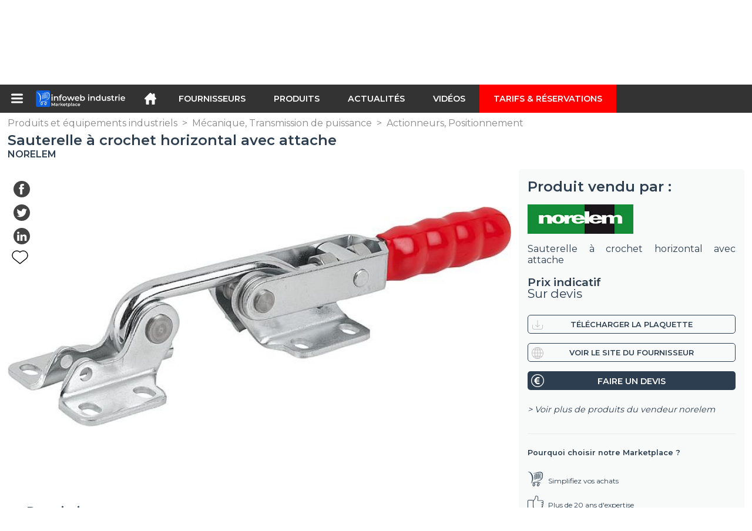

--- FILE ---
content_type: text/html; charset=utf-8
request_url: https://infoweb-industrie.fr/sauterelle-a-crochet-horizontal-avec-attache-1132165202.html
body_size: 14281
content:
<!DOCTYPE html>
<html data-cache="2026-01-19 13:21:55" lang="fr" data-geo="fr" id="page-sheet" data-prod="yes" data-stats="1" data-tpl="industry" data-tpl-com="industry" data-tpl-fr="industrie" data-tpl-es="industria" data-tpl-it="industria" data-tpl-de="industrie" data-ignore="43850,43852" class="html produits fr geo-fr industry 1 domain-S    "><head data-version="2020-06-26_15-15"><meta charset="utf-8"/><meta name="content-language" content="fr-FR"/><meta name="format-detection" content="telephone=no"/><meta name="viewport" content="width=device-width, initial-scale=1.0, maximum-scale=1.0, user-scalable=no, minimal-ui"/><meta name="apple-mobile-web-app-capable" content="yes"/><meta name="apple-mobile-web-app-status-bar-style" content="black-translucent"/><meta name="twitter:site" content="Infowebindus"/><!-- <TPL:PAGE:META> --><title>Sauterelle à crochet horizontal avec attache</title><meta property="og:type" content="website"/><meta property="og:site_name" content="templates/title"/><meta property="og:title" content="Sauterelle à crochet horizontal avec attache"/><meta property="og:description" content="Les sauterelles à crochet conviennent particulièrement pour fermer et fixer rapidement des couvercles et des clapets. La course de réglage peut être réglée individuellement sur la sauterelle de fermeture pour chaque modèle.Course de réglage : 0 - 5…"/><meta property="og:image" content="https://infoweb-industrie.fr/image/sauterelle-a-crochet-horizontal-avec-attache-63e3c5c74e914n.jpg"/><meta property="og:url" content="https://infoweb-industrie.fr/sauterelle-a-crochet-horizontal-avec-attache-1132165202.html"/><meta name="twitter:card" content="summary_large_image"/><meta name="twitter:title" content="Sauterelle à crochet horizontal avec attache"/><meta name="twitter:image" content="https://infoweb-industrie.fr/image/sauterelle-a-crochet-horizontal-avec-attache-63e3c5c74e914n.jpg"/><meta name="twitter:description" content="Les sauterelles à crochet conviennent particulièrement pour fermer et fixer rapidement des couvercles et des clapets. La course de réglage peut être réglée individuellement sur la sauterelle de fermeture pour chaque modèle.Course de réglage : 0 - 5…"/><link rel="alternate" hreflang="en" href="https://infoweb-industry.com/toggle-clamps-hook-horizontal-with-catch-plate-1132165202.html"/><link rel="alternate" hreflang="fr" href="https://infoweb-industrie.fr/sauterelle-a-crochet-horizontal-avec-attache-1132165202.html"/><link rel="canonical" href="https://infoweb-industrie.fr/sauterelle-a-crochet-horizontal-avec-attache-1132165202.html"/><meta name="keywords" content="sauterelle, sauterelle à crochet, sauterelle à crochet avec attache"/><meta name="description" content="Les sauterelles à crochet conviennent particulièrement pour fermer et fixer rapidement des couvercles et des clapets. La course de réglage peut être réglée individuellement sur la sauterelle de fermeture pour chaque modèle.Course de réglage : 0 - 5…"/><!-- </TPL:PAGE:META> --><script async="async" src="https://www.googletagmanager.com/gtag/js?id=UA-161766746-26"></script><script> const gTag = `UA-161766746-26`</script><script>
		window.dataLayer = window.dataLayer || []
		function gtag() { dataLayer.push(arguments) }
		gtag('js', new Date())
		gtag('config', gTag)
	</script><script type="text/javascript" src="/external.min.js?v=2020-06-26_15-15"></script><script type="text/javascript" src="/i18n.js?v=2020-06-26_15-15"></script><script type="text/javascript" src="/infoweb.js?v=2020-06-26_15-15"></script><link rel="alternate" type="application/rss+xml" href="/rss.xml" title="https://infoweb-industrie.fr"/><link rel="stylesheet" type="text/css" href="https://fonts.googleapis.com/css?family=Montserrat:400,600&amp;subset=latin-ext"/><link rel="stylesheet" type="text/css" href="/external.min.css?v=2020-06-26_15-15"/><link id="infoweb-css" rel="stylesheet" type="text/css" href="/infoweb.css?v=2020-06-26_15-15"/><link rel="stylesheet" type="text/css" href="/infoweb.extra.css?v=2020-06-26_15-15"/><link rel="icon" type="image/png" href="/images/favicon.svg"/><link rel="icon" type="image/svg+xml" href="/images/favicon.svg"/><link rel="shortcut icon" href="/images/favicon.ico"/><link rel="apple-touch-icon" href="/images/apple-touch-icon.png"/><!-- <link rel="mask-icon" href="/images/global/mask-icon.svg" color="blue" /> --></head><body><div itemtype="http://schema.org/Organization" itemscope="itemscope"><meta itemprop="name" content="InfoWeb Industrie"/><meta itemprop="logo" content="https://infoweb-industrie.fr/images/logo-black.svg"/><link itemprop="url" href="/"/><meta itemprop="slogan" content="1ère Marketplace de l&#039;industrie"/><meta itemprop="description" content="Place de marché exclusivement consacrée à l’industrie, le site Infoweb Industrie, réunit tous les fabricants et distributeurs de produits, matériels et équipements industriels. La Marketplace de l’industrie, propose des outils de sourcing permettant de capter une attention d’achat dès sa phase de recherche sur internet. Nous sélectionnons et référençons sur notre place de marché les principales marques et fournisseurs de l’industrie à travers une base de données produits la plus large possible. Comparez et sélectionnez les différents fournisseurs et produits présents sur Infoweb Industrie et contactez-les gratuitement en quelques clics. La Marketplace Infoweb Industrie met en relation directe depuis plus de 20 ans tous les fournisseurs de l’industrie avec des acheteurs du monde entier. Facilitez vos achats industriels sur la 1ère Marketplace de l’Industrie."/><meta itemprop="member" content="Infoweb Market"/></div><header id="header" role="banner" class="nox"><a class="logo" href="/"><img src="images/logo2.svg"/></a><div id="links"><div id="auth" class="link"><a class="title" rel="nofollow" data-popin="auth-form" title="My Infoweb"><span>My Infoweb</span></a></div><div id="newsletter" class="link"><a class="title" data-popin="newsletter-form" title="Inscription newsletter"><span>Inscription newsletter</span></a><form id="newsletter-form" class="newsletter" method="post"><input id="newsletter-input" type="email" class="before-submit" placeholder="Votre adresse email"/><input id="newsletter-submit" type="submit" value="" class="template-background"/></form></div><div id="geolang" class="link"><a class="title i18n" data-popin="geolang-form" title="Marketplaces internationales"><span>Français</span></a><form id="geolang-form" class="auth" method="post" data-lang="fr"><fieldset id="geolang-geo"><legend><span class="i18n" data-lang="fr">Marketplaces</span></legend><p class="geolang-geo-de option"><input type="radio" name="geo" value="de" id="geolang-geo-de"/><label class="i18n template-background" for="geolang-geo-de" data-lang="fr">Allemagne</label></p><p class="geolang-geo-es option"><input type="radio" name="geo" value="es" id="geolang-geo-es"/><label class="i18n template-background" for="geolang-geo-es" data-lang="fr">Espagne</label></p><p class="geolang-geo-us option"><input type="radio" name="geo" value="us" id="geolang-geo-us"/><label class="i18n template-background" for="geolang-geo-us" data-lang="fr">États-Unis</label></p><p class="geolang-geo-fr option"><input type="radio" name="geo" value="fr" id="geolang-geo-fr" checked="checked"/><label class="i18n template-background" for="geolang-geo-fr" data-lang="fr">France</label></p><p class="geolang-geo-it option"><input type="radio" name="geo" value="it" id="geolang-geo-it"/><label class="i18n template-background" for="geolang-geo-it" data-lang="fr">Italie</label></p></fieldset><input name="old_geo" type="hidden" value="fr"/><input name="old_lang" type="hidden" value="fr"/><input id="geolang-submit" name="geolang" type="submit" value="" class="template-background"/></form></div></div><form id="search" role="search" method="get" action="/produits-et-equipements-industriels-130.html"><input id="search-input" type="search" name="search" autocomplete="off" class="before-submit" placeholder="Produit, modèle, marque..."/><input id="search-submit" type="submit" value="" class="template-background"/><div id="search-autocomplete"><div id="search-suggestions"></div></div></form></header><nav id="nav-menu" role="navigation" class="nox"><nav id="nav-submenu" role="navigation" class="nox"><ul id="submenu" role="menu" aria-labelledby="menuitem-submenu" aria-expanded="false" aria-hidden="true"><li role="presentation" class="menu"><a role="menuitem" data-href="/">Accueil</a></li><li role="presentation" class="menu fournisseurs"><a role="menuitem" data-href="/fournisseurs-industriels-120.html">Fournisseurs</a></li><li role="presentation" class="menu produits"><a role="menuitem" data-href="/produits-et-equipements-industriels-130.html">Produits</a></li><li role="presentation" class="menu categories"><a role="menuitem" data-href="/-101.html">Produits</a></li><li role="presentation" class="menu cp"><a role="menuitem" data-href="/actualites-industrielles-140.html">Actualités</a></li><li role="presentation" class="menu reportage"><a role="menuitem" data-href="/videos-industrielles-150.html">Vidéos</a></li><li role="presentation" class="menu publications"><a role="menuitem" data-href="/-190.html">Catalogues</a></li><li role="presentation" class="menu events"><a role="menuitem" data-href="/-180.html">Salons</a></li><li role="presentation" class="menu oe"><a role="menuitem" data-href="/-160.html">Emploi</a></li><li role="presentation" class="menu pa"><a role="menuitem" data-href="/-170.html">Annonces</a></li><li role="presentation" class="menu devenir-exposant"><a role="menuitem" data-href="/vendre-sur-la-marketplace-105.html">Vendre sur la Marketplace</a></li><li role="presentation" class="menu pricing"><a role="menuitem" data-href="/product-pack-10029433.html">Tarifs &amp; Réservations</a></li><li role="presentation" class="categories" data-total=""><a role="menuitem" aria-haspopup="true" class="category" id="menu-category-0" data-value="0" href="/-101.html" title="Toutes les catégories de la Marketplace B2B">Toutes les catégories de la Marketplace B2B</a></li><li role="presentation" class="category" data-total="72"><a role="menuitem" aria-haspopup="true" class="category" id="menu-category-17879" data-value="17879" data-img="image-small/detection-mesure-60de11974b26cp.png" title="Détection, Mesure">Détection, Mesure</a><ul class="subcategories" role="menu" aria-expanded="false" aria-hidden="true" aria-labelledby="menu-category-17879"><li role="presentation" class="subcategory" data-total="1"><a class="subcategory" role="menuitem" id="menu-subcategory-22446" data-href="/concentricite-13322446.html" data-value="22446" title="Concentricité">Concentricité</a><div class="hidden options"></div></li><li role="presentation" class="subcategory" data-total="1"><a class="subcategory" role="menuitem" id="menu-subcategory-21522" data-href="/mesure-acoustique-optique-13321522.html" data-value="21522" data-img="image-small/mesure-acoustique-optique-60de192c71be3v.jpg" title="Mesure acoustique, Optique">Mesure acoustique, Optique</a><div class="hidden options"><span id="menu-options-919" data-id="919" data-title="Prix"><span>de 0 à 99 Euros</span><span>de 100 à 249 Euros</span><span>de 250 à 499 Euros</span><span>de 500 à 999 Euros</span><span>de 1000 à 1999 Euros</span><span>de 2000 à 4999 Euros</span><span>5000 Euros et plus</span></span></div></li><li role="presentation" class="subcategory" data-total="27"><a class="subcategory" role="menuitem" id="menu-subcategory-15771" data-href="/mesure-de-debit-pression-niveau-13315771.html" data-value="15771" data-img="image-small/mesure-de-debit-pression-niveau-60de193c2c5c9o.png" title="Mesure de Débit, Pression, Niveau ">Mesure de Débit, Pression, Niveau </a><div class="hidden options"><span id="menu-options-919" data-id="919" data-title="Prix"><span>de 0 à 99 Euros</span><span>de 100 à 249 Euros</span><span>de 250 à 499 Euros</span><span>de 500 à 999 Euros</span><span>de 1000 à 1999 Euros</span><span>de 2000 à 4999 Euros</span><span>5000 Euros et plus</span></span></div></li><li role="presentation" class="subcategory empty" data-total="-1"><a class="subcategory" role="menuitem" id="menu-subcategory-19894" data-href="#" data-value="19894" data-img="image-small/mesure-de-force-60de19012e506v.jpg" title="Mesure de force">Mesure de force</a><div class="hidden options"><span id="menu-options-919" data-id="919" data-title="Prix"><span>de 0 à 99 Euros</span><span>de 100 à 249 Euros</span><span>de 250 à 499 Euros</span><span>de 500 à 999 Euros</span><span>de 1000 à 1999 Euros</span><span>de 2000 à 4999 Euros</span><span>5000 Euros et plus</span></span></div></li><li role="presentation" class="subcategory" data-total="31"><a class="subcategory" role="menuitem" id="menu-subcategory-21510" data-href="/mesure-de-position-vitesse-acceleration-13321510.html" data-value="21510" data-img="image-small/mesure-de-position-vitesse-acceleration-62f01f8a53c93w.jpg" title="Mesure de Position, Vitesse, Accélération">Mesure de Position, Vitesse, Accélération</a><div class="hidden options"><span id="menu-options-919" data-id="919" data-title="Prix"><span>de 0 à 99 Euros</span><span>de 100 à 249 Euros</span><span>de 250 à 499 Euros</span><span>de 500 à 999 Euros</span><span>de 1000 à 1999 Euros</span><span>de 2000 à 4999 Euros</span><span>5000 Euros et plus</span></span></div></li><li role="presentation" class="subcategory" data-total="6"><a class="subcategory" role="menuitem" id="menu-subcategory-17086" data-href="/mesure-de-temperature-et-d-humidite-13317086.html" data-value="17086" data-img="image-small/mesure-de-temperature-et-d-humidite-60de19273936ch.png" title="Mesure de température et d&#039;humidité">Mesure de température et d&#039;humidité</a><div class="hidden options"><span id="menu-options-919" data-id="919" data-title="Prix"><span>de 0 à 99 Euros</span><span>de 100 à 249 Euros</span><span>de 250 à 499 Euros</span><span>de 500 à 999 Euros</span><span>de 1000 à 1999 Euros</span><span>de 2000 à 4999 Euros</span><span>5000 Euros et plus</span></span></div></li><li role="presentation" class="subcategory" data-total="6"><a class="subcategory" role="menuitem" id="menu-subcategory-22243" data-href="/mesure-electrique-13322243.html" data-value="22243" data-img="image-small/mesure-electrique-60de19176856fo.jpg" title="Mesure électrique">Mesure électrique</a><div class="hidden options"><span id="menu-options-919" data-id="919" data-title="Prix"><span>de 0 à 99 Euros</span><span>de 100 à 249 Euros</span><span>de 250 à 499 Euros</span><span>de 500 à 999 Euros</span><span>de 1000 à 1999 Euros</span><span>de 2000 à 4999 Euros</span><span>5000 Euros et plus</span></span></div></li></ul></li><li role="presentation" class="category" data-total="162"><a role="menuitem" aria-haspopup="true" class="category" id="menu-category-11473" data-value="11473" data-img="image-small/electricite-electronique-60de1204db113w.png" title="Électricité, Électronique">Électricité, Électronique</a><ul class="subcategories" role="menu" aria-expanded="false" aria-hidden="true" aria-labelledby="menu-category-11473"><li role="presentation" class="subcategory" data-total="4"><a class="subcategory" role="menuitem" id="menu-subcategory-22242" data-href="/alimentation-electrique-13322242.html" data-value="22242" data-img="image-small/alimentation-electrique-60de12f3e76c8u.gif" title="Alimentation électrique">Alimentation électrique</a><div class="hidden options"><span id="menu-options-919" data-id="919" data-title="Prix"><span>de 0 à 99 Euros</span><span>de 100 à 249 Euros</span><span>de 250 à 499 Euros</span><span>de 500 à 999 Euros</span><span>de 1000 à 1999 Euros</span><span>de 2000 à 4999 Euros</span><span>5000 Euros et plus</span></span></div></li><li role="presentation" class="subcategory" data-total="15"><a class="subcategory" role="menuitem" id="menu-subcategory-21541" data-href="/cables-connecteurs-boitiers-13321541.html" data-value="21541" data-img="image-small/cables-connecteurs-boitiers-60de1310b8c4fm.jpg" title="Câbles, Connecteurs, Boîtiers">Câbles, Connecteurs, Boîtiers</a><div class="hidden options"><span id="menu-options-919" data-id="919" data-title="Prix"><span>de 0 à 99 Euros</span><span>de 100 à 249 Euros</span><span>de 250 à 499 Euros</span><span>de 500 à 999 Euros</span><span>de 1000 à 1999 Euros</span><span>de 2000 à 4999 Euros</span><span>5000 Euros et plus</span></span></div></li><li role="presentation" class="subcategory" data-total="23"><a class="subcategory" role="menuitem" id="menu-subcategory-15669" data-href="/composants-electroniques-13315669.html" data-value="15669" data-img="image-small/composants-electroniques-60de1331f162ft.jpg" title="Composants électroniques">Composants électroniques</a><div class="hidden options"><span id="menu-options-919" data-id="919" data-title="Prix"><span>de 0 à 99 Euros</span><span>de 100 à 249 Euros</span><span>de 250 à 499 Euros</span><span>de 500 à 999 Euros</span><span>de 1000 à 1999 Euros</span><span>de 2000 à 4999 Euros</span><span>5000 Euros et plus</span></span></div></li><li role="presentation" class="subcategory" data-total="114"><a class="subcategory" role="menuitem" id="menu-subcategory-15671" data-href="/interrupteurs-relais-13315671.html" data-value="15671" data-img="image-small/interrupteurs-relais-60de1380abef2j.jpg" title="Interrupteurs, Relais">Interrupteurs, Relais</a><div class="hidden options"><span id="menu-options-875" data-id="875" data-title="Type de boutons"><span data-img="image-small/bouton-poussoir-5c18d34bcd11a.png">Bouton-poussoir</span><span data-img="image-small/bouton-poussoir-a-rappel-5c18d3b9e495c.png">Bouton-poussoir à rappel</span><span data-img="image-small/bouton-poussoir-anti-vandalisme-5c18d42d824be.png">Bouton-poussoir anti vandalisme</span></span><span id="menu-options-919" data-id="919" data-title="Prix"><span>de 0 à 99 Euros</span><span>de 100 à 249 Euros</span><span>de 250 à 499 Euros</span><span>de 500 à 999 Euros</span><span>de 1000 à 1999 Euros</span><span>de 2000 à 4999 Euros</span><span>5000 Euros et plus</span></span></div></li><li role="presentation" class="subcategory" data-total="6"><a class="subcategory" role="menuitem" id="menu-subcategory-22423" data-href="/production-et-distribution-d-energie-13322423.html" data-value="22423" data-img="image-small/production-et-distribution-d-energie-6317125348511m.jpg" title="Production et distribution d&#039;énergie">Production et distribution d&#039;énergie</a><div class="hidden options"></div></li></ul></li><li role="presentation" class="category" data-total="1094"><a role="menuitem" aria-haspopup="true" class="category" id="menu-category-11069" data-value="11069" data-img="image-small/emballage-logistique-manutention-60de11537c332u.png" title="Emballage, Logistique, Manutention">Emballage, Logistique, Manutention</a><ul class="subcategories" role="menu" aria-expanded="false" aria-hidden="true" aria-labelledby="menu-category-11069"><li role="presentation" class="subcategory" data-total="104"><a class="subcategory" role="menuitem" id="menu-subcategory-18202" data-href="/conditionnement-emballage-13318202.html" data-value="18202" data-img="image-small/conditionnement-emballage-60de13c8e647ey.jpg" title="Conditionnement, Emballage">Conditionnement, Emballage</a><div class="hidden options"><span id="menu-options-919" data-id="919" data-title="Prix"><span>de 0 à 99 Euros</span><span>de 100 à 249 Euros</span><span>de 250 à 499 Euros</span><span>de 500 à 999 Euros</span><span>de 1000 à 1999 Euros</span><span>de 2000 à 4999 Euros</span><span>5000 Euros et plus</span></span></div></li><li role="presentation" class="subcategory" data-total="67"><a class="subcategory" role="menuitem" id="menu-subcategory-15590" data-href="/equipements-de-convoyage-13315590.html" data-value="15590" data-img="image-small/equipements-de-convoyage-60de17f5455b3g.jpg" title="Équipements de convoyage">Équipements de convoyage</a><div class="hidden options"><span id="menu-options-919" data-id="919" data-title="Prix"><span>de 0 à 99 Euros</span><span>de 100 à 249 Euros</span><span>de 250 à 499 Euros</span><span>de 500 à 999 Euros</span><span>de 1000 à 1999 Euros</span><span>de 2000 à 4999 Euros</span><span>5000 Euros et plus</span></span></div></li><li role="presentation" class="subcategory" data-total="607"><a class="subcategory" role="menuitem" id="menu-subcategory-15558" data-href="/manutention-levage-13315558.html" data-value="15558" data-img="image-small/manutention-levage-60de180174eacz.jpg" title="Manutention, Levage">Manutention, Levage</a><div class="hidden options"><span id="menu-options-919" data-id="919" data-title="Prix"><span>de 0 à 99 Euros</span><span>de 100 à 249 Euros</span><span>de 250 à 499 Euros</span><span>de 500 à 999 Euros</span><span>de 1000 à 1999 Euros</span><span>de 2000 à 4999 Euros</span><span>5000 Euros et plus</span></span></div></li><li role="presentation" class="subcategory" data-total="316"><a class="subcategory" role="menuitem" id="menu-subcategory-14111" data-href="/materiel-de-stockage-13314111.html" data-value="14111" data-img="image-small/materiel-de-stockage-60de183708a8dm.jpg" title="Matériel de stockage">Matériel de stockage</a><div class="hidden options"><span id="menu-options-919" data-id="919" data-title="Prix"><span>de 0 à 99 Euros</span><span>de 100 à 249 Euros</span><span>de 250 à 499 Euros</span><span>de 500 à 999 Euros</span><span>de 1000 à 1999 Euros</span><span>de 2000 à 4999 Euros</span><span>5000 Euros et plus</span></span></div></li></ul></li><li role="presentation" class="category" data-total="118"><a role="menuitem" aria-haspopup="true" class="category" id="menu-category-11586" data-value="11586" data-img="image-small/hydraulique-pneumatique-60de123ea6909l.png" title="Hydraulique, Pneumatique">Hydraulique, Pneumatique</a><ul class="subcategories" role="menu" aria-expanded="false" aria-hidden="true" aria-labelledby="menu-category-11586"><li role="presentation" class="subcategory" data-total="51"><a class="subcategory" role="menuitem" id="menu-subcategory-13788" data-href="/compresseurs-d-air-13313788.html" data-value="13788" data-img="image-small/compresseurs-d-air-60de146899064g.jpg" title="Compresseurs d&#039;air">Compresseurs d&#039;air</a><div class="hidden options"><span id="menu-options-919" data-id="919" data-title="Prix"><span>de 0 à 99 Euros</span><span>de 100 à 249 Euros</span><span>de 250 à 499 Euros</span><span>de 500 à 999 Euros</span><span>de 1000 à 1999 Euros</span><span>de 2000 à 4999 Euros</span><span>5000 Euros et plus</span></span></div></li><li role="presentation" class="subcategory" data-total="2"><a class="subcategory" role="menuitem" id="menu-subcategory-12418" data-href="/filtres-separateurs-13312418.html" data-value="12418" data-img="image-small/filtres-separateurs-60de1aa54c64ei.jpg" title="Filtres, Séparateurs">Filtres, Séparateurs</a><div class="hidden options"><span id="menu-options-919" data-id="919" data-title="Prix"><span>de 0 à 99 Euros</span><span>de 100 à 249 Euros</span><span>de 250 à 499 Euros</span><span>de 500 à 999 Euros</span><span>de 1000 à 1999 Euros</span><span>de 2000 à 4999 Euros</span><span>5000 Euros et plus</span></span></div></li><li role="presentation" class="subcategory" data-total="46"><a class="subcategory" role="menuitem" id="menu-subcategory-17362" data-href="/pompes-13317362.html" data-value="17362" data-img="image-small/pompes-60de1475deda2p.jpg" title="Pompes">Pompes</a><div class="hidden options"><span id="menu-options-919" data-id="919" data-title="Prix"><span>de 0 à 99 Euros</span><span>de 100 à 249 Euros</span><span>de 250 à 499 Euros</span><span>de 500 à 999 Euros</span><span>de 1000 à 1999 Euros</span><span>de 2000 à 4999 Euros</span><span>5000 Euros et plus</span></span></div></li><li role="presentation" class="subcategory" data-total="1"><a class="subcategory" role="menuitem" id="menu-subcategory-12424" data-href="/tuyauterie-raccords-13312424.html" data-value="12424" data-img="image-small/tuyauterie-raccords-60de1a9aa2050n.jpeg" title="Tuyauterie, Raccords">Tuyauterie, Raccords</a><div class="hidden options"><span id="menu-options-919" data-id="919" data-title="Prix"><span>de 0 à 99 Euros</span><span>de 100 à 249 Euros</span><span>de 250 à 499 Euros</span><span>de 500 à 999 Euros</span><span>de 1000 à 1999 Euros</span><span>de 2000 à 4999 Euros</span><span>5000 Euros et plus</span></span></div></li><li role="presentation" class="subcategory" data-total="18"><a class="subcategory" role="menuitem" id="menu-subcategory-17367" data-href="/vannes-electrovannes-13317367.html" data-value="17367" data-img="image-small/vannes-electrovannes-60de1abf35334r.jpg" title="Vannes, Électrovannes">Vannes, Électrovannes</a><div class="hidden options"><span id="menu-options-919" data-id="919" data-title="Prix"><span>de 0 à 99 Euros</span><span>de 100 à 249 Euros</span><span>de 250 à 499 Euros</span><span>de 500 à 999 Euros</span><span>de 1000 à 1999 Euros</span><span>de 2000 à 4999 Euros</span><span>5000 Euros et plus</span></span></div></li></ul></li><li role="presentation" class="category" data-total="207"><a role="menuitem" aria-haspopup="true" class="category" id="menu-category-4879" data-value="4879" data-img="image-small/machines-de-production-60de11d4a3f94u.png" title="Machines de production">Machines de production</a><ul class="subcategories" role="menu" aria-expanded="false" aria-hidden="true" aria-labelledby="menu-category-4879"><li role="presentation" class="subcategory" data-total="6"><a class="subcategory" role="menuitem" id="menu-subcategory-22333" data-href="/equipements-peripheriques-13322333.html" data-value="22333" data-img="image-small/equipements-peripheriques-60a77a6f0a318y.png" title="Équipements périphériques">Équipements périphériques</a><div class="hidden options"></div></li><li role="presentation" class="subcategory" data-total="84"><a class="subcategory" role="menuitem" id="menu-subcategory-15546" data-href="/machines-de-decoupe-13315546.html" data-value="15546" data-img="image-small/machines-de-decoupe-60de17934fb94p.jpg" title="Machines de découpe">Machines de découpe</a><div class="hidden options"><span id="menu-options-919" data-id="919" data-title="Prix"><span>de 0 à 99 Euros</span><span>de 100 à 249 Euros</span><span>de 250 à 499 Euros</span><span>de 500 à 999 Euros</span><span>de 1000 à 1999 Euros</span><span>de 2000 à 4999 Euros</span><span>5000 Euros et plus</span></span></div></li><li role="presentation" class="subcategory" data-total="70"><a class="subcategory" role="menuitem" id="menu-subcategory-17353" data-href="/machines-de-formage-13317353.html" data-value="17353" data-img="image-small/machines-de-formage-60de17dedb8e2p.jpg" title="Machines de formage">Machines de formage</a><div class="hidden options"><span id="menu-options-919" data-id="919" data-title="Prix"><span>de 0 à 99 Euros</span><span>de 100 à 249 Euros</span><span>de 250 à 499 Euros</span><span>de 500 à 999 Euros</span><span>de 1000 à 1999 Euros</span><span>de 2000 à 4999 Euros</span><span>5000 Euros et plus</span></span></div></li><li role="presentation" class="subcategory" data-total="47"><a class="subcategory" role="menuitem" id="menu-subcategory-11707" data-href="/plasturgie-13311707.html" data-value="11707" data-img="image-small/plasturgie-60de1a9503ad3h.jpg" title="Plasturgie">Plasturgie</a><div class="hidden options"><span id="menu-options-919" data-id="919" data-title="Prix"><span>de 0 à 99 Euros</span><span>de 100 à 249 Euros</span><span>de 250 à 499 Euros</span><span>de 500 à 999 Euros</span><span>de 1000 à 1999 Euros</span><span>de 2000 à 4999 Euros</span><span>5000 Euros et plus</span></span></div></li></ul></li><li role="presentation" class="category" data-total="142"><a role="menuitem" aria-haspopup="true" class="category" id="menu-category-11399" data-value="11399" data-img="image-small/machines-equipements-industriels-60de12225e5f6r.png" title="Machines, Équipements Industriels">Machines, Équipements Industriels</a><ul class="subcategories" role="menu" aria-expanded="false" aria-hidden="true" aria-labelledby="menu-category-11399"><li role="presentation" class="subcategory" data-total="1"><a class="subcategory" role="menuitem" id="menu-subcategory-15664" data-href="/echangeurs-de-chaleur-froid-industriel-13315664.html" data-value="15664" data-img="image-small/echangeurs-de-chaleur-froid-industriel-60de14191b3b5t.jpg" title="Échangeurs de chaleur, Froid industriel">Échangeurs de chaleur, Froid industriel</a><div class="hidden options"><span id="menu-options-919" data-id="919" data-title="Prix"><span>de 0 à 99 Euros</span><span>de 100 à 249 Euros</span><span>de 250 à 499 Euros</span><span>de 500 à 999 Euros</span><span>de 1000 à 1999 Euros</span><span>de 2000 à 4999 Euros</span><span>5000 Euros et plus</span></span></div></li><li role="presentation" class="subcategory" data-total="5"><a class="subcategory" role="menuitem" id="menu-subcategory-12590" data-href="/fours-traitement-thermique-13312590.html" data-value="12590" data-img="image-small/fours-traitement-thermique-60de1aaaa5253s.jpg" title="Fours, Traitement thermique">Fours, Traitement thermique</a><div class="hidden options"><span id="menu-options-919" data-id="919" data-title="Prix"><span>de 0 à 99 Euros</span><span>de 100 à 249 Euros</span><span>de 250 à 499 Euros</span><span>de 500 à 999 Euros</span><span>de 1000 à 1999 Euros</span><span>de 2000 à 4999 Euros</span><span>5000 Euros et plus</span></span></div></li><li role="presentation" class="subcategory" data-total="57"><a class="subcategory" role="menuitem" id="menu-subcategory-15588" data-href="/impression-marquage-gravage-13315588.html" data-value="15588" data-img="image-small/impression-marquage-gravage-60de143409454n.png" title="Impression, Marquage, Gravage">Impression, Marquage, Gravage</a><div class="hidden options"><span id="menu-options-919" data-id="919" data-title="Prix"><span>de 0 à 99 Euros</span><span>de 100 à 249 Euros</span><span>de 250 à 499 Euros</span><span>de 500 à 999 Euros</span><span>de 1000 à 1999 Euros</span><span>de 2000 à 4999 Euros</span><span>5000 Euros et plus</span></span></div></li><li role="presentation" class="subcategory" data-total="79"><a class="subcategory" role="menuitem" id="menu-subcategory-16526" data-href="/soudage-vissage-collage-13316526.html" data-value="16526" data-img="image-small/soudage-vissage-collage-60de1be7e7d98w.jpg" title="Soudage, Vissage, Collage">Soudage, Vissage, Collage</a><div class="hidden options"><span id="menu-options-517" data-id="517" data-title="Type de matériel"><span data-img="image-small/commande-de-soudage-5923f68b44238.png">Commande de soudage</span><span data-img="image-small/ligne-automatique-de-soudage-5923f72f4ce69.png">Ligne automatique de soudage</span><span data-img="image-small/machine-de-soudage-5c18c74703203.png">Machine de soudage</span><span data-img="image-small/machine-semi-automatique-de-soudage-5c18c86423fb4.png">Machine semi-automatique de soudage</span><span data-img="image-small/poste-de-soudage-5923f820b337c.png">Poste de soudage</span><span data-img="image-small/poste-de-soudage-par-rapprochement-5c18c940bc837.png">Poste de soudage par rapprochement</span><span data-img="image-small/robot-4-axes-pour-soudage-5923f8c3ee661.png">Robot 4 axes pour soudage</span><span data-img="image-small/sequence-de-soudage-5923f909b4251.png">Séquence de soudage</span><span data-img="image-small/soudeuse-sur-pieds-5c18cb7e0a310.png">Soudeuse sur pieds</span><span data-img="image-small/soudeuse-sur-table-5923f9a864310.png">Soudeuse sur table</span><span data-img="image-small/tete-de-soudage-5c18cc25ace31.png">Tête de soudage</span><span data-img="image-small/tete-de-soudage-a-l-arc-5c18cc9947387.png">Tête de soudage à l&#039;arc</span><span data-img="image-small/tete-de-soudage-de-tube-5c18cceed2075.png">Tête de soudage de tube</span><span data-img="image-small/tete-de-soudage-numerique-5c18cd557fa49.png">Tête de soudage numérique</span><span data-img="image-small/tete-de-soudage-pneumatique-5c18cdaaedd69.png">Tête de soudage pneumatique</span><span data-img="image-small/transformateur-de-soudage-5c18cdf39c50e.png">Transformateur de soudage</span></span><span id="menu-options-919" data-id="919" data-title="Prix"><span>de 0 à 99 Euros</span><span>de 100 à 249 Euros</span><span>de 250 à 499 Euros</span><span>de 500 à 999 Euros</span><span>de 1000 à 1999 Euros</span><span>de 2000 à 4999 Euros</span><span>5000 Euros et plus</span></span></div></li></ul></li><li role="presentation" class="category" data-total="2126"><a role="menuitem" aria-haspopup="true" class="category" id="menu-category-16582" data-value="16582" data-img="image-small/machines-outils-62ee6cce3f1b2i.jpg" title="Machines-outils">Machines-outils</a><ul class="subcategories" role="menu" aria-expanded="false" aria-hidden="true" aria-labelledby="menu-category-16582"><li role="presentation" class="subcategory" data-total="1077"><a class="subcategory" role="menuitem" id="menu-subcategory-11280" data-href="/equipements-pour-machines-outils-13311280.html" data-value="11280" data-img="image-small/equipements-pour-machines-outils-60de168488afbl.jpg" title="Équipements pour machines outils">Équipements pour machines outils</a><div class="hidden options"><span id="menu-options-919" data-id="919" data-title="Prix"><span>de 0 à 99 Euros</span><span>de 100 à 249 Euros</span><span>de 250 à 499 Euros</span><span>de 500 à 999 Euros</span><span>de 1000 à 1999 Euros</span><span>de 2000 à 4999 Euros</span><span>5000 Euros et plus</span></span></div></li><li role="presentation" class="subcategory" data-total="23"><a class="subcategory" role="menuitem" id="menu-subcategory-17355" data-href="/machine-de-finition-13317355.html" data-value="17355" data-img="image-small/machine-de-finition-60de17a1dd721k.jpg" title="Machine de finition">Machine de finition</a><div class="hidden options"><span id="menu-options-919" data-id="919" data-title="Prix"><span>de 0 à 99 Euros</span><span>de 100 à 249 Euros</span><span>de 250 à 499 Euros</span><span>de 500 à 999 Euros</span><span>de 1000 à 1999 Euros</span><span>de 2000 à 4999 Euros</span><span>5000 Euros et plus</span></span></div></li><li role="presentation" class="subcategory" data-total="121"><a class="subcategory" role="menuitem" id="menu-subcategory-16598" data-href="/machines-d-usinage-13316598.html" data-value="16598" data-img="image-small/machines-d-usinage-62f253840ce14u.jpg" title="Machines d&#039;usinage">Machines d&#039;usinage</a><div class="hidden options"><span id="menu-options-919" data-id="919" data-title="Prix"><span>de 0 à 99 Euros</span><span>de 100 à 249 Euros</span><span>de 250 à 499 Euros</span><span>de 500 à 999 Euros</span><span>de 1000 à 1999 Euros</span><span>de 2000 à 4999 Euros</span><span>5000 Euros et plus</span></span></div></li><li role="presentation" class="subcategory" data-total="905"><a class="subcategory" role="menuitem" id="menu-subcategory-20243" data-href="/outils-de-coupe-13320243.html" data-value="20243" data-img="image-small/outils-de-coupe-62ee797a7b5d7g.gif" title="Outils de coupe">Outils de coupe</a><div class="hidden options"><span id="menu-options-919" data-id="919" data-title="Prix"><span>de 0 à 99 Euros</span><span>de 100 à 249 Euros</span><span>de 250 à 499 Euros</span><span>de 500 à 999 Euros</span><span>de 1000 à 1999 Euros</span><span>de 2000 à 4999 Euros</span><span>5000 Euros et plus</span></span></div></li></ul></li><li role="presentation" class="category" data-total="411"><a role="menuitem" aria-haspopup="true" class="category" id="menu-category-21659" data-value="21659" data-img="image-small/materiaux-outillage-composants-60de117993281w.jpg" title="Matériaux, Outillage, Composants ">Matériaux, Outillage, Composants </a><ul class="subcategories" role="menu" aria-expanded="false" aria-hidden="true" aria-labelledby="menu-category-21659"><li role="presentation" class="subcategory" data-total="122"><a class="subcategory" role="menuitem" id="menu-subcategory-15507" data-href="/elements-mecaniques-standards-13315507.html" data-value="15507" data-img="image-small/elements-mecaniques-standards-67050c78c3c48l.jpg" title="Éléments mécaniques standards">Éléments mécaniques standards</a><div class="hidden options"><span id="menu-options-919" data-id="919" data-title="Prix"><span>de 0 à 99 Euros</span><span>de 100 à 249 Euros</span><span>de 250 à 499 Euros</span><span>de 500 à 999 Euros</span><span>de 1000 à 1999 Euros</span><span>de 2000 à 4999 Euros</span><span>5000 Euros et plus</span></span></div></li><li role="presentation" class="subcategory" data-total="29"><a class="subcategory" role="menuitem" id="menu-subcategory-11697" data-href="/lubrification-13311697.html" data-value="11697" data-img="image-small/lubrification-60de1a22e9505s.jpg" title="Lubrification">Lubrification</a><div class="hidden options"><span id="menu-options-919" data-id="919" data-title="Prix"><span>de 0 à 99 Euros</span><span>de 100 à 249 Euros</span><span>de 250 à 499 Euros</span><span>de 500 à 999 Euros</span><span>de 1000 à 1999 Euros</span><span>de 2000 à 4999 Euros</span><span>5000 Euros et plus</span></span></div></li><li role="presentation" class="subcategory" data-total="152"><a class="subcategory" role="menuitem" id="menu-subcategory-21180" data-href="/outillage-13321180.html" data-value="21180" data-img="image-small/outillage-60de1a4337daap.jpg" title="Outillage">Outillage</a><div class="hidden options"><span id="menu-options-329" data-id="329" data-title="Type d&#039;outil"><span data-img="image-small/defonceuse-5c13bb41de64e.png">Défonceuse</span><span data-img="image-small/dresseuse-5c13bcd12179c.png">Dresseuse</span><span data-img="image-small/fer-a-souder-5c13bcc58a942.png">Fer à souder</span><span data-img="image-small/grignoteuse-portative-5c13bd2815e39.png">Grignoteuse portative</span><span data-img="image-small/meuleuse-5c13bdae90cb1.png">Meuleuse</span><span data-img="image-small/perceuse-visseuse-5c13be0876327.png">Perceuse visseuse</span><span data-img="image-small/perforateur-burineur-5c13be955797a.png">Perforateur burineur</span><span data-img="image-small/ponceuse-5c13bf0e59f68.png">Ponceuse</span></span><span id="menu-options-919" data-id="919" data-title="Prix"><span>de 0 à 99 Euros</span><span>de 100 à 249 Euros</span><span>de 250 à 499 Euros</span><span>de 500 à 999 Euros</span><span>de 1000 à 1999 Euros</span><span>de 2000 à 4999 Euros</span><span>5000 Euros et plus</span></span></div></li><li role="presentation" class="subcategory" data-total="108"><a class="subcategory" role="menuitem" id="menu-subcategory-3968" data-href="/produits-semi-finis-1333968.html" data-value="3968" data-img="image-small/produits-semi-finis-62f0ade909842v.jpeg" title="Produits semi-finis">Produits semi-finis</a><div class="hidden options"><span id="menu-options-919" data-id="919" data-title="Prix"><span>de 0 à 99 Euros</span><span>de 100 à 249 Euros</span><span>de 250 à 499 Euros</span><span>de 500 à 999 Euros</span><span>de 1000 à 1999 Euros</span><span>de 2000 à 4999 Euros</span><span>5000 Euros et plus</span></span></div></li></ul></li><li role="presentation" class="category" data-total="396"><a role="menuitem" aria-haspopup="true" class="category" id="menu-category-10749" data-value="10749" data-img="image-small/mecanique-transmission-de-puissance-60de1190ed451g.png" title="Mécanique, Transmission de puissance">Mécanique, Transmission de puissance</a><ul class="subcategories" role="menu" aria-expanded="false" aria-hidden="true" aria-labelledby="menu-category-10749"><li role="presentation" class="subcategory" data-total="103"><a class="subcategory" role="menuitem" id="menu-subcategory-17366" data-href="/actionneurs-positionnement-13317366.html" data-value="17366" data-img="image-small/actionneurs-positionnement-60de1ac6603a1i.jpg" title="Actionneurs, Positionnement">Actionneurs, Positionnement</a><div class="hidden options"><span id="menu-options-919" data-id="919" data-title="Prix"><span>de 0 à 99 Euros</span><span>de 100 à 249 Euros</span><span>de 250 à 499 Euros</span><span>de 500 à 999 Euros</span><span>de 1000 à 1999 Euros</span><span>de 2000 à 4999 Euros</span><span>5000 Euros et plus</span></span></div></li><li role="presentation" class="subcategory" data-total="32"><a class="subcategory" role="menuitem" id="menu-subcategory-22442" data-href="/elements-d-assemblage-13322442.html" data-value="22442" title="Éléments d&#039;assemblage">Éléments d&#039;assemblage</a><div class="hidden options"></div></li><li role="presentation" class="subcategory" data-total="17"><a class="subcategory" role="menuitem" id="menu-subcategory-22443" data-href="/elements-de-manoeuvre-13322443.html" data-value="22443" title="Éléments de manoeuvre">Éléments de manoeuvre</a><div class="hidden options"></div></li><li role="presentation" class="subcategory" data-total="8"><a class="subcategory" role="menuitem" id="menu-subcategory-15658" data-href="/moteurs-controle-moteur-13315658.html" data-value="15658" data-img="image-small/moteurs-controle-moteur-60de189a9e6f6i.jpg" title="Moteurs, Contrôle moteur">Moteurs, Contrôle moteur</a><div class="hidden options"><span id="menu-options-919" data-id="919" data-title="Prix"><span>de 0 à 99 Euros</span><span>de 100 à 249 Euros</span><span>de 250 à 499 Euros</span><span>de 500 à 999 Euros</span><span>de 1000 à 1999 Euros</span><span>de 2000 à 4999 Euros</span><span>5000 Euros et plus</span></span></div></li><li role="presentation" class="subcategory" data-total="81"><a class="subcategory" role="menuitem" id="menu-subcategory-18566" data-href="/roulements-guidages-lineaires-13318566.html" data-value="18566" data-img="image-small/roulements-guidages-lineaires-60de18b861154r.jpg" title="Roulements, Guidages linéaires">Roulements, Guidages linéaires</a><div class="hidden options"><span id="menu-options-919" data-id="919" data-title="Prix"><span>de 0 à 99 Euros</span><span>de 100 à 249 Euros</span><span>de 250 à 499 Euros</span><span>de 500 à 999 Euros</span><span>de 1000 à 1999 Euros</span><span>de 2000 à 4999 Euros</span><span>5000 Euros et plus</span></span></div></li><li role="presentation" class="subcategory" data-total="155"><a class="subcategory" role="menuitem" id="menu-subcategory-10758" data-href="/transmission-mecanique-13310758.html" data-value="10758" data-img="image-small/transmission-mecanique-60de18e73c680g.png" title="Transmission mécanique">Transmission mécanique</a><div class="hidden options"><span id="menu-options-919" data-id="919" data-title="Prix"><span>de 0 à 99 Euros</span><span>de 100 à 249 Euros</span><span>de 250 à 499 Euros</span><span>de 500 à 999 Euros</span><span>de 1000 à 1999 Euros</span><span>de 2000 à 4999 Euros</span><span>5000 Euros et plus</span></span></div></li></ul></li><li role="presentation" class="category" data-total="3258"><a role="menuitem" aria-haspopup="true" class="category" id="menu-category-17876" data-value="17876" data-img="image-small/metrologie-laboratoire-60de11a96b97cr.png" title="Métrologie, Laboratoire">Métrologie, Laboratoire</a><ul class="subcategories" role="menu" aria-expanded="false" aria-hidden="true" aria-labelledby="menu-category-17876"><li role="presentation" class="subcategory" data-total="29"><a class="subcategory" role="menuitem" id="menu-subcategory-18195" data-href="/composants-optiques-13318195.html" data-value="18195" data-img="image-small/composants-optiques-60de1a11abcd8j.jpg" title="Composants optiques">Composants optiques</a><div class="hidden options"><span id="menu-options-919" data-id="919" data-title="Prix"><span>de 0 à 99 Euros</span><span>de 100 à 249 Euros</span><span>de 250 à 499 Euros</span><span>de 500 à 999 Euros</span><span>de 1000 à 1999 Euros</span><span>de 2000 à 4999 Euros</span><span>5000 Euros et plus</span></span></div></li><li role="presentation" class="subcategory" data-total="67"><a class="subcategory" role="menuitem" id="menu-subcategory-15818" data-href="/equipements-de-laboratoire-13315818.html" data-value="15818" data-img="image-small/equipements-de-laboratoire-62f286933bef7v.jpg" title="Équipements de laboratoire ">Équipements de laboratoire </a><div class="hidden options"><span id="menu-options-919" data-id="919" data-title="Prix"><span>de 0 à 99 Euros</span><span>de 100 à 249 Euros</span><span>de 250 à 499 Euros</span><span>de 500 à 999 Euros</span><span>de 1000 à 1999 Euros</span><span>de 2000 à 4999 Euros</span><span>5000 Euros et plus</span></span></div></li><li role="presentation" class="subcategory" data-total="12"><a class="subcategory" role="menuitem" id="menu-subcategory-22248" data-href="/inspection-surveillance-13322248.html" data-value="22248" data-img="image-small/inspection-surveillance-60de196f308c6v.jpg" title="Inspection, Surveillance">Inspection, Surveillance</a><div class="hidden options"><span id="menu-options-919" data-id="919" data-title="Prix"><span>de 0 à 99 Euros</span><span>de 100 à 249 Euros</span><span>de 250 à 499 Euros</span><span>de 500 à 999 Euros</span><span>de 1000 à 1999 Euros</span><span>de 2000 à 4999 Euros</span><span>5000 Euros et plus</span></span></div></li><li role="presentation" class="subcategory" data-total="3150"><a class="subcategory" role="menuitem" id="menu-subcategory-22244" data-href="/metrologie-essais-13322244.html" data-value="22244" data-img="image-small/metrologie-essais-62f17a2b57e44g.jpg" title="Métrologie, Essais">Métrologie, Essais</a><div class="hidden options"><span id="menu-options-919" data-id="919" data-title="Prix"><span>de 0 à 99 Euros</span><span>de 100 à 249 Euros</span><span>de 250 à 499 Euros</span><span>de 500 à 999 Euros</span><span>de 1000 à 1999 Euros</span><span>de 2000 à 4999 Euros</span><span>5000 Euros et plus</span></span></div></li></ul></li><li role="presentation" class="category" data-total="280"><a role="menuitem" aria-haspopup="true" class="category" id="menu-category-20822" data-value="20822" data-img="image-small/robotique-automatisme-informatique-60de11ed7c6cbk.png" title="Robotique, Automatisme, Informatique">Robotique, Automatisme, Informatique</a><ul class="subcategories" role="menu" aria-expanded="false" aria-hidden="true" aria-labelledby="menu-category-20822"><li role="presentation" class="subcategory" data-total="57"><a class="subcategory" role="menuitem" id="menu-subcategory-17206" data-href="/automatisme-13317206.html" data-value="17206" data-img="image-small/automatisme-62f2854c45874s.jpg" title="Automatisme">Automatisme</a><div class="hidden options"><span id="menu-options-919" data-id="919" data-title="Prix"><span>de 0 à 99 Euros</span><span>de 100 à 249 Euros</span><span>de 250 à 499 Euros</span><span>de 500 à 999 Euros</span><span>de 1000 à 1999 Euros</span><span>de 2000 à 4999 Euros</span><span>5000 Euros et plus</span></span></div></li><li role="presentation" class="subcategory" data-total="185"><a class="subcategory" role="menuitem" id="menu-subcategory-17123" data-href="/informatique-industrielle-13317123.html" data-value="17123" data-img="image-small/informatique-industrielle-62f2859a78c69l.jpg" title="Informatique Industrielle">Informatique Industrielle</a><div class="hidden options"><span id="menu-options-919" data-id="919" data-title="Prix"><span>de 0 à 99 Euros</span><span>de 100 à 249 Euros</span><span>de 250 à 499 Euros</span><span>de 500 à 999 Euros</span><span>de 1000 à 1999 Euros</span><span>de 2000 à 4999 Euros</span><span>5000 Euros et plus</span></span></div></li><li role="presentation" class="subcategory" data-total="37"><a class="subcategory" role="menuitem" id="menu-subcategory-15495" data-href="/logiciels-industriels-13315495.html" data-value="15495" data-img="image-small/logiciels-industriels-62f285c9b5586q.jpeg" title="Logiciels Industriels">Logiciels Industriels</a><div class="hidden options"><span id="menu-options-919" data-id="919" data-title="Prix"><span>de 0 à 99 Euros</span><span>de 100 à 249 Euros</span><span>de 250 à 499 Euros</span><span>de 500 à 999 Euros</span><span>de 1000 à 1999 Euros</span><span>de 2000 à 4999 Euros</span><span>5000 Euros et plus</span></span></div></li><li role="presentation" class="subcategory" data-total="1"><a class="subcategory" role="menuitem" id="menu-subcategory-22362" data-href="/robotique-cobotique-13322362.html" data-value="22362" data-img="image-small/robotique-cobotique-62f1029cce11dx.jpg" title="Robotique, Cobotique">Robotique, Cobotique</a><div class="hidden options"></div></li></ul></li><li role="presentation" class="category" data-total="527"><a role="menuitem" aria-haspopup="true" class="category" id="menu-category-11262" data-value="11262" data-img="image-small/securite-hygiene-environnement-60de11e08eb90z.png" title="Sécurité, Hygiène, Environnement">Sécurité, Hygiène, Environnement</a><ul class="subcategories" role="menu" aria-expanded="false" aria-hidden="true" aria-labelledby="menu-category-11262"><li role="presentation" class="subcategory" data-total="249"><a class="subcategory" role="menuitem" id="menu-subcategory-21190" data-href="/equipements-de-protection-individuelle-epi-13321190.html" data-value="21190" data-img="image-small/equipements-de-protection-individuelle-epi-62ee5ead24340n.jpg" title="Équipements de Protection Individuelle (EPI)">Équipements de Protection Individuelle (EPI)</a><div class="hidden options"><span id="menu-options-902" data-id="902" data-title="Couleur"><span data-img="image-small/blanc-5eb0244fdeccfw.png">Blanc</span><span data-img="image-small/bleu-5eb02b542e70fi.png">Bleu</span><span data-img="image-small/gris-5eb02d77e181fi.png">Gris</span><span data-img="image-small/jaune-5eb02b7b9da4cs.png">Jaune</span><span data-img="image-small/marron-5eb02b85f148bo.png">Marron</span><span data-img="image-small/noir-5eb02b977b25cq.png">Noir</span><span data-img="image-small/orange-5eb02ba67ca8cy.png">Orange</span><span data-img="image-small/rose-5eb02d504398aj.png">Rose</span><span data-img="image-small/rouge-5eb02bb3e7ca4z.png">Rouge</span><span data-img="image-small/vert-5eb02bc143f0ev.png">Vert</span><span data-img="image-small/violet-5eb02bcc11f1fp.png">Violet</span></span><span id="menu-options-919" data-id="919" data-title="Prix"><span>de 0 à 99 Euros</span><span>de 100 à 249 Euros</span><span>de 250 à 499 Euros</span><span>de 500 à 999 Euros</span><span>de 1000 à 1999 Euros</span><span>de 2000 à 4999 Euros</span><span>5000 Euros et plus</span></span></div></li><li role="presentation" class="subcategory empty" data-total="-1"><a class="subcategory" role="menuitem" id="menu-subcategory-22421" data-href="#" data-value="22421" data-img="image-small/hygiene-proprete-62ee5fc29602eo.webp" title="Hygiène, Propreté">Hygiène, Propreté</a><div class="hidden options"></div></li><li role="presentation" class="subcategory" data-total="207"><a class="subcategory" role="menuitem" id="menu-subcategory-16100" data-href="/securite-des-machines-et-des-locaux-13316100.html" data-value="16100" data-img="image-small/securite-des-machines-et-des-locaux-62ee3d7f4c6dao.png" title="Sécurité des Machines et des Locaux">Sécurité des Machines et des Locaux</a><div class="hidden options"><span id="menu-options-919" data-id="919" data-title="Prix"><span>de 0 à 99 Euros</span><span>de 100 à 249 Euros</span><span>de 250 à 499 Euros</span><span>de 500 à 999 Euros</span><span>de 1000 à 1999 Euros</span><span>de 2000 à 4999 Euros</span><span>5000 Euros et plus</span></span></div></li><li role="presentation" class="subcategory" data-total="43"><a class="subcategory" role="menuitem" id="menu-subcategory-22420" data-href="/traitement-de-l-air-gestion-du-bruit-13322420.html" data-value="22420" data-img="image-small/traitement-de-l-air-gestion-du-bruit-62ee5e604a850t.png" title="Traitement de l&#039;air, Gestion du bruit">Traitement de l&#039;air, Gestion du bruit</a><div class="hidden options"></div></li><li role="presentation" class="subcategory" data-total="5"><a class="subcategory" role="menuitem" id="menu-subcategory-22419" data-href="/traitement-de-l-eau-13322419.html" data-value="22419" data-img="image-small/traitement-de-l-eau-62ee5cce78fbev.png" title="Traitement de l&#039;eau">Traitement de l&#039;eau</a><div class="hidden options"></div></li><li role="presentation" class="subcategory" data-total="23"><a class="subcategory" role="menuitem" id="menu-subcategory-22418" data-href="/traitement-des-dechets-recyclage-13322418.html" data-value="22418" data-img="image-small/traitement-des-dechets-recyclage-62ee5b9760966g.jpeg" title="Traitement des déchets, Recyclage">Traitement des déchets, Recyclage</a><div class="hidden options"></div></li></ul></li></ul></nav><ul id="menu" role="menubar"><li class="submenu" role="presentation"><a id="menuitem-submenu" class="menuitem-submenu" role="menuitem" aria-haspopup="true"></a></li><li class="home" role="presentation"><a id="menuitem-home" class="menuitem-home" role="menuitem" aria-haspopup="true" href="/"></a></li><li role="presentation" class="fournisseurs"><a role="menuitem" href="/fournisseurs-industriels-120.html">Fournisseurs</a></li><li role="presentation" class="produits"><a role="menuitem" href="/produits-et-equipements-industriels-130.html">Produits</a></li><li role="presentation" class="categories"><a role="menuitem" href="/-101.html">Produits</a></li><li role="presentation" class="cp"><a role="menuitem" href="/actualites-industrielles-140.html">Actualités</a></li><li role="presentation" class="reportage"><a role="menuitem" href="/videos-industrielles-150.html">Vidéos</a></li><li role="presentation" class="publications"><a role="menuitem" href="/-190.html">Catalogues</a></li><li role="presentation" class="events"><a role="menuitem" href="/-180.html">Salons</a></li><li role="presentation" class="oe"><a role="menuitem" href="/-160.html">Emploi</a></li><li role="presentation" class="pa"><a role="menuitem" href="/-170.html">Annonces</a></li><li role="presentation" class="devenir-exposant"><a role="menuitem" href="/vendre-sur-la-marketplace-105.html">Vendre sur la Marketplace</a></li><li role="presentation" class="pricing"><a role="menuitem" href="/product-pack-10029433.html">Tarifs &amp; Réservations</a></li></ul></nav><div role="main" data-cache="2025-12-30 06:56:05" id="main-sheet" class="main nox sheet"><a id="go-top" class="hidden"></a><div class="schema hidden"><div itemtype="http://schema.org/Product" itemscope="itemscope"><meta itemprop="name" content="Sauterelle à crochet horizontal avec attache"/><meta itemprop="brand" content="norelem"/><meta itemprop="image" content="https://infoweb-industrie.fr/image/sauterelle-a-crochet-horizontal-avec-attache-63e3c5c74e914n.jpg"/><meta itemprop="category" content="Actionneurs, Positionnement"/><meta itemprop="description" content="Les sauterelles à crochet conviennent particulièrement pour fermer et fixer rapidement des couvercles et des clapets. La course de réglage peut être réglée individuellement sur la sauterelle de fermeture pour chaque modèle.Course de réglage : 0 - 5 mm."/><div itemprop="offers" itemtype="http://schema.org/Offer" itemscope="itemscope"><link itemprop="url" href="https://infoweb-industrie.fr/sauterelle-a-crochet-horizontal-avec-attache-1132165202.html"/><meta itemprop="availability" content="https://schema.org/InStock"/><meta itemprop="priceCurrency" content="EUR"/><meta itemprop="itemCondition" content="https://schema.org/UsedCondition"/><meta itemprop="priceValidUntil" content="2024-02-08T17:00:32+01:00"/><meta itemprop="image" content="https://infoweb-industrie.fr/image/sauterelle-a-crochet-horizontal-avec-attache-63e3c5c74e914n.jpg"/></div></div></div><!-- 
	<div itemtype="http://schema.org/Organization" itemscope="itemscope"><meta itemprop="name" tal:attributes="content element/company" /><meta itemprop="description" tal:attributes="content element/intro_flat" /><meta itemprop="logo" tal:attributes="content string:${baseURL}/${element/logo}" /><meta itemprop="url" tal:attributes="content string:${baseURL}${element/id_user_url}" /></div>
    --><div id="sticker" data-sector="24"><div id="sticker-container"><section id="introduction"><div id="path"><ul itemscope="itemscope" itemtype="http://schema.org/BreadcrumbList" class="schema"><li itemprop="itemListElement" itemscope="itemscope" itemtype="http://schema.org/ListItem"><a itemprop="item" href="/-101.html"><span itemprop="name">Produits et équipements industriels</span></a><meta itemprop="position" content="1"/></li><li itemprop="itemListElement" itemscope="itemscope" itemtype="http://schema.org/ListItem"><span class="separator">&gt;</span><a itemprop="item" href="/mecanique-transmission-de-puissance-10110749.html"><span itemprop="name">Mécanique, Transmission de puissance</span></a><meta itemprop="position" content="2"/></li><li itemprop="itemListElement" itemscope="itemscope" itemtype="http://schema.org/ListItem"><span class="separator">&gt;</span><a itemprop="item" href="/actionneurs-positionnement-13317366.html"><span itemprop="name">Actionneurs, Positionnement</span></a><meta itemprop="position" content="3"/></li></ul></div><h1 class="title">Sauterelle à crochet horizontal avec attache</h1><h2 class="brand-title" content="norelem">norelem</h2></section><section id="presentation" data-element="2165202" data-supplier="43758"><div id="sharing"><div class="socials"><a class="facebook" target="_blank" rel="nofollow noopener" href="https://facebook.com/sharer/sharer.php?u=https%3A%2F%2Finfoweb-industrie.fr%2Fsauterelle-a-crochet-horizontal-avec-attache-1132165202.html"></a><a class="twitter" target="_blank" rel="nofollow noopener" href="https://twitter.com/intent/tweet/?url=https%3A%2F%2Finfoweb-industrie.fr%2Fsauterelle-a-crochet-horizontal-avec-attache-1132165202.html&amp;amp;text=Sauterelle+%C3%A0+crochet+horizontal+avec+attache"></a><!-- <a tal:attributes="href sharing/googleplus" class="googleplus" target="_blank"></a> --><a class="linkedin" target="_blank" rel="nofollow noopener" href="https://www.linkedin.com/shareArticle?mini=true&amp;amp;url=https%3A%2F%2Finfoweb-industrie.fr%2Fsauterelle-a-crochet-horizontal-avec-attache-1132165202.html&amp;amp;title=Sauterelle+%C3%A0+crochet+horizontal+avec+attache&amp;amp;summary=Sauterelle+%C3%A0+crochet+horizontal+avec+attache&amp;amp;source=https%3A%2F%2Finfoweb-industrie.fr%2Fsauterelle-a-crochet-horizontal-avec-attache-1132165202.html"></a><!-- <a tal:attributes="href sharing/pinterest" class="pinterest" target="_blank"></a> --><span class="wishlist" title="Ajouter à mes favoris dans My Infoweb" data-id="2165202"></span></div></div><div id="photo" class="box" data-image="image/sauterelle-a-crochet-horizontal-avec-attache-63e3c5c74e914n.jpg"><img width="100" class="photo-img" src="image/sauterelle-a-crochet-horizontal-avec-attache-63e3c5c74e914n.jpg" alt="Sauterelle à crochet horizontal avec attache"/></div><article id="article" class="box" role="article"><span id="intro-description">Description</span><div class="description"><p>Les sauterelles à crochet conviennent particulièrement pour fermer et fixer rapidement des couvercles et des clapets. <br><br>La course de réglage peut être réglée individuellement sur la sauterelle de fermeture pour chaque modèle.</p><p><br>Course de réglage : 0 - 5 mm.<br></p></div><div class="description-produits"><span id="caracteristiques-description">Caractéristique(s)</span><div class="caracterisiques-description"><p>Matière : <br>Acier ou Inox. <br><br>Finition : <br>Acier zingué. <br>Inox naturel. <br>Poignée plastique résistante à l'huile.<br></p></div><div class="application-description"></div></div></article><div id="discovery" class="box"><h2><!--     <span tal:condition="exists: discover" tal:content="i18n/discover">À découvrir</span> --><span>Recherches associées à </span><span class="discovery-subtitle">Actionneurs, Positionnement</span></h2><div id="discover"></div></div></section><section id="others"><div class="list others"><!-- desactivation ancien h2 lien en double
        <span class="box"><a tal:attributes="href othersAll" tal:content="i18n/element-others-${type}">Others</a></span>
         --><h2><span>Autres produits du fournisseur</span><span class="others-produits-subtitle">norelem</span></h2><div class="cards listing"><div class="card produits  " id="card-element-2168569" data-update="2025-12-19 12:39:22" data-zones="61"><!-- Desactivation hover carte produit 
    <a class="hover sheet" data-layer="sheet" tal:attributes="href e/id_element_url; title e/title"><span class="company" tal:content="e/company">Company</span><span class="content" tal:content="e/content_trunc">Content</span></a>
    --><a class="infos sheet" data-layer="sheet" href="/pieds-reglables-hygienic-design-inch-1132168569.html" title="Pieds réglables Hygienic DESIGN - inch"><span class="photo" data-image="image/pieds-reglables-hygienic-design-inch-6945396a7cf19m.png"></span><span class="wishlist" title="Ajouter à mes favoris dans My Infoweb" data-id="2168569"></span><span class="company">norelem</span><h2 class="title">Pieds réglables Hygienic DESIGN - inch</h2><span class="price-norebate company"></span><span class="prix company"></span><div id="quote-label"><span class="quote-label">Sur devis</span></div></a><span class="action invoice"><a class="button contact invoice sheet template-background" href="/pieds-reglables-hygienic-design-inch-1132168569.html#contact" title="Pieds réglables Hygienic DESIGN - inch" data-contact="product" data-id="2168569">Faire un devis</a><a class="invoice-grouped template-background" href="/pieds-reglables-hygienic-design-inch-1132168569.html" title="Ajouter ce produit à votre sélection" data-id="2168569">+</a></span></div><div class="card produits  " id="card-element-2168568" data-update="2025-12-19 12:28:47" data-zones="61"><!-- Desactivation hover carte produit 
    <a class="hover sheet" data-layer="sheet" tal:attributes="href e/id_element_url; title e/title"><span class="company" tal:content="e/company">Company</span><span class="content" tal:content="e/content_trunc">Content</span></a>
    --><a class="infos sheet" data-layer="sheet" href="/equerre-de-raccordement-45deg-1132168568.html" title="Équerre de raccordement 45°"><span class="photo" data-image="image/equerre-de-raccordement-45deg-694536eeda4b5r.png"></span><span class="wishlist" title="Ajouter à mes favoris dans My Infoweb" data-id="2168568"></span><span class="company">norelem</span><h2 class="title">Équerre de raccordement 45°</h2><span class="price-norebate company"></span><span class="prix company"></span><div id="quote-label"><span class="quote-label">Sur devis</span></div></a><span class="action invoice"><a class="button contact invoice sheet template-background" href="/equerre-de-raccordement-45deg-1132168568.html#contact" title="Équerre de raccordement 45°" data-contact="product" data-id="2168568">Faire un devis</a><a class="invoice-grouped template-background" href="/equerre-de-raccordement-45deg-1132168568.html" title="Ajouter ce produit à votre sélection" data-id="2168568">+</a></span></div><div class="card produits  " id="card-element-2168567" data-update="2025-12-19 12:18:07" data-zones="61"><!-- Desactivation hover carte produit 
    <a class="hover sheet" data-layer="sheet" tal:attributes="href e/id_element_url; title e/title"><span class="company" tal:content="e/company">Company</span><span class="content" tal:content="e/content_trunc">Content</span></a>
    --><a class="infos sheet" data-layer="sheet" href="/rails-de-montage-a-profil-en-c-systeme-41-perfores-1132168567.html" title="Rails de montage à profil en C système 41, perforés"><span class="photo" data-image="image/rails-de-montage-a-profil-en-c-systeme-41-perfores-6945346f4ba53g.png"></span><span class="wishlist" title="Ajouter à mes favoris dans My Infoweb" data-id="2168567"></span><span class="company">norelem</span><h2 class="title">Rails de montage à profil en C système 41, perforés</h2><span class="price-norebate company"></span><span class="prix company"></span><div id="quote-label"><span class="quote-label">Sur devis</span></div></a><span class="action invoice"><a class="button contact invoice sheet template-background" href="/rails-de-montage-a-profil-en-c-systeme-41-perfores-1132168567.html#contact" title="Rails de montage à profil en C système 41, perforés" data-contact="product" data-id="2168567">Faire un devis</a><a class="invoice-grouped template-background" href="/rails-de-montage-a-profil-en-c-systeme-41-perfores-1132168567.html" title="Ajouter ce produit à votre sélection" data-id="2168567">+</a></span></div><div class="card produits  " id="card-element-2168566" data-update="2025-12-19 12:08:14" data-zones="61"><!-- Desactivation hover carte produit 
    <a class="hover sheet" data-layer="sheet" tal:attributes="href e/id_element_url; title e/title"><span class="company" tal:content="e/company">Company</span><span class="content" tal:content="e/content_trunc">Content</span></a>
    --><a class="infos sheet" data-layer="sheet" href="/aimants-rectangulaires-1132168566.html" title="Aimants rectangulaires"><span class="photo" data-image="image/aimants-rectangulaires-6945321db304di.png"></span><span class="wishlist" title="Ajouter à mes favoris dans My Infoweb" data-id="2168566"></span><span class="company">norelem</span><h2 class="title">Aimants rectangulaires</h2><span class="price-norebate company"></span><span class="prix company"></span><div id="quote-label"><span class="quote-label">Sur devis</span></div></a><span class="action invoice"><a class="button contact invoice sheet template-background" href="/aimants-rectangulaires-1132168566.html#contact" title="Aimants rectangulaires" data-contact="product" data-id="2168566">Faire un devis</a><a class="invoice-grouped template-background" href="/aimants-rectangulaires-1132168566.html" title="Ajouter ce produit à votre sélection" data-id="2168566">+</a></span></div><div class="card produits  " id="card-element-2168560" data-update="2025-12-18 16:32:23" data-zones="61"><!-- Desactivation hover carte produit 
    <a class="hover sheet" data-layer="sheet" tal:attributes="href e/id_element_url; title e/title"><span class="company" tal:content="e/company">Company</span><span class="content" tal:content="e/content_trunc">Content</span></a>
    --><a class="infos sheet" data-layer="sheet" href="/colliers-din-3015-partie-3-colliers-doubles-1132168560.html" title="Colliers DIN 3015 partie 3 colliers doubles "><span class="photo" data-image="image/colliers-din-3015-partie-3-colliers-doubles-69441e876f486m.png"></span><span class="wishlist" title="Ajouter à mes favoris dans My Infoweb" data-id="2168560"></span><span class="company">norelem</span><h2 class="title">Colliers DIN 3015 partie 3 colliers doubles </h2><span class="price-norebate company"></span><span class="prix company"></span><div id="quote-label"><span class="quote-label">Sur devis</span></div></a><span class="action invoice"><a class="button contact invoice sheet template-background" href="/colliers-din-3015-partie-3-colliers-doubles-1132168560.html#contact" title="Colliers DIN 3015 partie 3 colliers doubles " data-contact="product" data-id="2168560">Faire un devis</a><a class="invoice-grouped template-background" href="/colliers-din-3015-partie-3-colliers-doubles-1132168560.html" title="Ajouter ce produit à votre sélection" data-id="2168560">+</a></span></div><div class="card produits  " id="card-element-2168559" data-update="2025-12-18 16:27:22" data-zones="61"><!-- Desactivation hover carte produit 
    <a class="hover sheet" data-layer="sheet" tal:attributes="href e/id_element_url; title e/title"><span class="company" tal:content="e/company">Company</span><span class="content" tal:content="e/content_trunc">Content</span></a>
    --><a class="infos sheet" data-layer="sheet" href="/ecrous-h-en-acier-de-traitement-secables-avec-embase-1132168559.html" title="Écrous H en acier de traitement, sécables avec embase"><span class="photo" data-image="image/ecrous-h-en-acier-de-traitement-secables-avec-embase-69441d59a8f03t.png"></span><span class="wishlist" title="Ajouter à mes favoris dans My Infoweb" data-id="2168559"></span><span class="company">norelem</span><h2 class="title">Écrous H en acier de traitement, sécables avec embase</h2><span class="price-norebate company"></span><span class="prix company"></span><div id="quote-label"><span class="quote-label">Sur devis</span></div></a><span class="action invoice"><a class="button contact invoice sheet template-background" href="/ecrous-h-en-acier-de-traitement-secables-avec-embase-1132168559.html#contact" title="Écrous H en acier de traitement, sécables avec embase" data-contact="product" data-id="2168559">Faire un devis</a><a class="invoice-grouped template-background" href="/ecrous-h-en-acier-de-traitement-secables-avec-embase-1132168559.html" title="Ajouter ce produit à votre sélection" data-id="2168559">+</a></span></div><div class="card produits  " id="card-element-2168558" data-update="2025-12-18 16:22:46" data-zones="61"><!-- Desactivation hover carte produit 
    <a class="hover sheet" data-layer="sheet" tal:attributes="href e/id_element_url; title e/title"><span class="company" tal:content="e/company">Company</span><span class="content" tal:content="e/content_trunc">Content</span></a>
    --><a class="infos sheet" data-layer="sheet" href="/levier-pivotant-en-plastique-trou-de-montage-carre-1132168558.html" title="Levier pivotant en plastique, trou de montage carré"><span class="photo" data-image="image/levier-pivotant-en-plastique-trou-de-montage-carre-69441c4603063m.png"></span><span class="wishlist" title="Ajouter à mes favoris dans My Infoweb" data-id="2168558"></span><span class="company">norelem</span><h2 class="title">Levier pivotant en plastique, trou de montage carré</h2><span class="price-norebate company"></span><span class="prix company"></span><div id="quote-label"><span class="quote-label">Sur devis</span></div></a><span class="action invoice"><a class="button contact invoice sheet template-background" href="/levier-pivotant-en-plastique-trou-de-montage-carre-1132168558.html#contact" title="Levier pivotant en plastique, trou de montage carré" data-contact="product" data-id="2168558">Faire un devis</a><a class="invoice-grouped template-background" href="/levier-pivotant-en-plastique-trou-de-montage-carre-1132168558.html" title="Ajouter ce produit à votre sélection" data-id="2168558">+</a></span></div><div class="card produits  " id="card-element-2168556" data-update="2025-12-18 16:03:57" data-zones="61"><!-- Desactivation hover carte produit 
    <a class="hover sheet" data-layer="sheet" tal:attributes="href e/id_element_url; title e/title"><span class="company" tal:content="e/company">Company</span><span class="content" tal:content="e/content_trunc">Content</span></a>
    --><a class="infos sheet" data-layer="sheet" href="/fermetures-a-levier-de-compression-en-zinc-semi-circulaires-1132168556.html" title="Fermetures à levier de compression en zinc, semi-circulaires"><span class="photo" data-image="image/fermetures-a-levier-de-compression-en-zinc-semi-circulaires-694417dd8ca13y.png"></span><span class="wishlist" title="Ajouter à mes favoris dans My Infoweb" data-id="2168556"></span><span class="company">norelem</span><h2 class="title">Fermetures à levier de compression en zinc, semi-circulaires</h2><span class="price-norebate company"></span><span class="prix company"></span><div id="quote-label"><span class="quote-label">Sur devis</span></div></a><span class="action invoice"><a class="button contact invoice sheet template-background" href="/fermetures-a-levier-de-compression-en-zinc-semi-circulaires-1132168556.html#contact" title="Fermetures à levier de compression en zinc, semi-circulaires" data-contact="product" data-id="2168556">Faire un devis</a><a class="invoice-grouped template-background" href="/fermetures-a-levier-de-compression-en-zinc-semi-circulaires-1132168556.html" title="Ajouter ce produit à votre sélection" data-id="2168556">+</a></span></div><div class="card produits  " id="card-element-2168373" data-update="2025-11-10 15:53:47" data-zones="61"><!-- Desactivation hover carte produit 
    <a class="hover sheet" data-layer="sheet" tal:attributes="href e/id_element_url; title e/title"><span class="company" tal:content="e/company">Company</span><span class="content" tal:content="e/content_trunc">Content</span></a>
    --><a class="infos sheet" data-layer="sheet" href="/verins-electriques-de-taille-80-avec-servo-actuateurs-io-link-1132168373.html" title="Vérins électriques de taille 80 avec servo-actuateurs IO-Link"><span class="photo" data-image="image/verins-electriques-de-taille-80-avec-servo-actuateurs-io-link-6911fc7aa206fk.png"></span><span class="wishlist" title="Ajouter à mes favoris dans My Infoweb" data-id="2168373"></span><span class="company">norelem</span><h2 class="title">Vérins électriques de taille 80 avec servo-actuateurs IO-Link</h2><span class="price-norebate company"></span><span class="prix company"></span><div id="quote-label"><span class="quote-label">Sur devis</span></div></a><span class="action invoice"><a class="button contact invoice sheet template-background" href="/verins-electriques-de-taille-80-avec-servo-actuateurs-io-link-1132168373.html#contact" title="Vérins électriques de taille 80 avec servo-actuateurs IO-Link" data-contact="product" data-id="2168373">Faire un devis</a><a class="invoice-grouped template-background" href="/verins-electriques-de-taille-80-avec-servo-actuateurs-io-link-1132168373.html" title="Ajouter ce produit à votre sélection" data-id="2168373">+</a></span></div><div class="card produits  " id="card-element-2168372" data-update="2025-11-10 15:38:17" data-zones="61"><!-- Desactivation hover carte produit 
    <a class="hover sheet" data-layer="sheet" tal:attributes="href e/id_element_url; title e/title"><span class="company" tal:content="e/company">Company</span><span class="content" tal:content="e/content_trunc">Content</span></a>
    --><a class="infos sheet" data-layer="sheet" href="/raccords-rigides-serrage-par-vis-sans-tete-1132168372.html" title="Raccords rigides Serrage par vis sans tête"><span class="photo" data-image="image/raccords-rigides-serrage-par-vis-sans-tete-6911f8d96bda1z.png"></span><span class="wishlist" title="Ajouter à mes favoris dans My Infoweb" data-id="2168372"></span><span class="company">norelem</span><h2 class="title">Raccords rigides Serrage par vis sans tête</h2><span class="price-norebate company"></span><span class="prix company"></span><div id="quote-label"><span class="quote-label">Sur devis</span></div></a><span class="action invoice"><a class="button contact invoice sheet template-background" href="/raccords-rigides-serrage-par-vis-sans-tete-1132168372.html#contact" title="Raccords rigides Serrage par vis sans tête" data-contact="product" data-id="2168372">Faire un devis</a><a class="invoice-grouped template-background" href="/raccords-rigides-serrage-par-vis-sans-tete-1132168372.html" title="Ajouter ce produit à votre sélection" data-id="2168372">+</a></span></div><div class="card produits  " id="card-element-2168371" data-update="2025-11-10 15:25:07" data-zones="61"><!-- Desactivation hover carte produit 
    <a class="hover sheet" data-layer="sheet" tal:attributes="href e/id_element_url; title e/title"><span class="company" tal:content="e/company">Company</span><span class="content" tal:content="e/content_trunc">Content</span></a>
    --><a class="infos sheet" data-layer="sheet" href="/glissieres-telescopiques-en-inox-pour-montage-lateral-1132168371.html" title="Glissières télescopiques en inox pour montage latéral"><span class="photo" data-image="image/glissieres-telescopiques-en-inox-pour-montage-lateral-6911f5c35fd88r.png"></span><span class="wishlist" title="Ajouter à mes favoris dans My Infoweb" data-id="2168371"></span><span class="company">norelem</span><h2 class="title">Glissières télescopiques en inox pour montage latéral</h2><span class="price-norebate company"></span><span class="prix company"></span><div id="quote-label"><span class="quote-label">Sur devis</span></div></a><span class="action invoice"><a class="button contact invoice sheet template-background" href="/glissieres-telescopiques-en-inox-pour-montage-lateral-1132168371.html#contact" title="Glissières télescopiques en inox pour montage latéral" data-contact="product" data-id="2168371">Faire un devis</a><a class="invoice-grouped template-background" href="/glissieres-telescopiques-en-inox-pour-montage-lateral-1132168371.html" title="Ajouter ce produit à votre sélection" data-id="2168371">+</a></span></div><div class="card produits  " id="card-element-2168240" data-update="2025-09-29 12:29:36" data-zones="61"><!-- Desactivation hover carte produit 
    <a class="hover sheet" data-layer="sheet" tal:attributes="href e/id_element_url; title e/title"><span class="company" tal:content="e/company">Company</span><span class="content" tal:content="e/content_trunc">Content</span></a>
    --><a class="infos sheet" data-layer="sheet" href="/stations-de-bridage-unilock-octuples-1132168240.html" title="Stations de bridage UNILOCK octuples"><span class="photo" data-image="image/stations-de-bridage-unilock-octuples-68da5f905d275q.png"></span><span class="wishlist" title="Ajouter à mes favoris dans My Infoweb" data-id="2168240"></span><span class="company">norelem</span><h2 class="title">Stations de bridage UNILOCK octuples</h2><span class="price-norebate company"></span><span class="prix company"></span><div id="quote-label"><span class="quote-label">Sur devis</span></div></a><span class="action invoice"><a class="button contact invoice sheet template-background" href="/stations-de-bridage-unilock-octuples-1132168240.html#contact" title="Stations de bridage UNILOCK octuples" data-contact="product" data-id="2168240">Faire un devis</a><a class="invoice-grouped template-background" href="/stations-de-bridage-unilock-octuples-1132168240.html" title="Ajouter ce produit à votre sélection" data-id="2168240">+</a></span></div></div></div></section></div><span id="sticker-bottom"></span></div><aside role="complementary"><div id="supplier" class="box"><span id="contact-options">Produit vendu par :</span><a id="supplier-logo" data-image="image/norelem-5fc7cb583708cz.gif" href="/norelem-11243758.html" title="norelem"></a><p class="product-intro">Sauterelle à crochet horizontal avec attache</p><div id="price-information"><span class="price-info" content="Prix indicatif ">Prix indicatif </span><span class="price-norebate"></span><span class="prix"></span><span class="quote-label">Sur devis</span></div><div id="actions"><!-- desactivation web call back
        <a tal:condition="s/tel" class="box action call contact" tal:attributes="title i18n/action-call; data-contact string:callback; data-id s/id_user_insert" target="_blank"></a><a tal:condition="not: s/tel" class="box action call disabled" tal:attributes="title i18n/action-call"></a>
        --><a class="box action document" title="Sauterelle à crochet horizontal avec attache" href="document/norelem-63e3c720b5fc5g.pdf" download="norelem.pdf" data-id="43758">Télécharger la plaquette</a><a class="box action website" target="_blank" rel="nofollow sponsored noopener" title="Sauterelle à crochet horizontal avec attache" href="https://www.norelem.fr/fr/fr/Produits/THE-BIG-GREEN-BOOK/norelem-r%C3%A9alise-Syst%C3%A8me-flexible-de-pi%C3%A8ces-standardis%C3%A9es/05000-Sauterelles-%C3%A0-serrage-rapide-Sauterelles-pneumatiques-Accessoires-pour-sauterelles-Grenouill%C3%A8res-Verrous-quart-de-tour/Sauterelles/05820-04-Sauterelle-%C3%A0-crochet-horizontal-avec-attache.html?search_keywords=05820-04" data-id="43758">Voir le site du fournisseur</a><span id="action" class="invoice"><a class="button invoice template-background contact" href="#contact" title="Sauterelle à crochet horizontal avec attache" data-contact="product" data-id="2165202">Faire un devis</a></span></div><!-- 
        <div id="wishlist-product" tal:condition="php: element['type'] == 'produits'"><span class="add-wishlist" tal:attributes="data-id s/id_element">${i18n/wishlist-icon}</span><span class="wishlist" tal:attributes="data-id s/id_element; title seo/title"></span></div>
      --><a class="scroll-products" href="#others" title="norelem"><span class="scroll-products-info">&gt; Voir plus de produits du vendeur</span><span class="scroll-product-company">norelem</span></a><div id="reassurance"><span class="reassurance-title">Pourquoi choisir notre Marketplace ?</span><span class="reassurance-1">Simplifiez vos achats</span><span class="reassurance-2">Plus de 20 ans d&#039;expertise</span><span class="reassurance-3">Fournisseurs certifiés</span><span class="reassurance-4">Un service rapide et gratuit</span></div></div><div class="box similar produits"><h2><!-- <Desactivation span pour ajout lien cliquable><span tal:content="i18n/supplier-similar-${sug/type}">Similar</span>
        --><a class="cards suggestions" href="/produits-et-equipements-industriels-130.html">Produits similaires</a></h2><div class="cards suggestions"><div class="card produits  addon-sub-cat" id="card-element-2168566" data-update="2025-12-19 12:08:14" data-zones="61"><!-- Desactivation hover carte produit 
    <a class="hover sheet" data-layer="sheet" tal:attributes="href e/id_element_url; title e/title"><span class="company" tal:content="e/company">Company</span><span class="content" tal:content="e/content_trunc">Content</span></a>
    --><a class="infos sheet" data-layer="sheet" href="/aimants-rectangulaires-1132168566.html" title="Aimants rectangulaires"><span class="photo" data-image="image/aimants-rectangulaires-6945321db304di.png"></span><span class="wishlist" title="Ajouter à mes favoris dans My Infoweb" data-id="2168566"></span><span class="company">norelem</span><h2 class="title">Aimants rectangulaires</h2><span class="price-norebate company"></span><span class="prix company"></span><div id="quote-label"><span class="quote-label">Sur devis</span></div></a><span class="action invoice"><a class="button contact invoice sheet template-background" href="/aimants-rectangulaires-1132168566.html#contact" title="Aimants rectangulaires" data-contact="product" data-id="2168566">Faire un devis</a><a class="invoice-grouped template-background" href="/aimants-rectangulaires-1132168566.html" title="Ajouter ce produit à votre sélection" data-id="2168566">+</a></span></div><div class="card produits  addon-sub-cat" id="card-element-2168559" data-update="2025-12-18 16:27:22" data-zones="61"><!-- Desactivation hover carte produit 
    <a class="hover sheet" data-layer="sheet" tal:attributes="href e/id_element_url; title e/title"><span class="company" tal:content="e/company">Company</span><span class="content" tal:content="e/content_trunc">Content</span></a>
    --><a class="infos sheet" data-layer="sheet" href="/ecrous-h-en-acier-de-traitement-secables-avec-embase-1132168559.html" title="Écrous H en acier de traitement, sécables avec embase"><span class="photo" data-image="image/ecrous-h-en-acier-de-traitement-secables-avec-embase-69441d59a8f03t.png"></span><span class="wishlist" title="Ajouter à mes favoris dans My Infoweb" data-id="2168559"></span><span class="company">norelem</span><h2 class="title">Écrous H en acier de traitement, sécables avec embase</h2><span class="price-norebate company"></span><span class="prix company"></span><div id="quote-label"><span class="quote-label">Sur devis</span></div></a><span class="action invoice"><a class="button contact invoice sheet template-background" href="/ecrous-h-en-acier-de-traitement-secables-avec-embase-1132168559.html#contact" title="Écrous H en acier de traitement, sécables avec embase" data-contact="product" data-id="2168559">Faire un devis</a><a class="invoice-grouped template-background" href="/ecrous-h-en-acier-de-traitement-secables-avec-embase-1132168559.html" title="Ajouter ce produit à votre sélection" data-id="2168559">+</a></span></div></div><!-- <Desactivation lien car doublon avec ajout du titre cliquable><a class="list-all" tal:attributes="href string:${sug/all}" tal:content="i18n/supplier-list-${sug/type}">All</a>
      --></div><div class="box similar cp"><h2><!-- <Desactivation span pour ajout lien cliquable><span tal:content="i18n/supplier-similar-${sug/type}">Similar</span>
        --><a class="cards suggestions" href="/actualites-industrielles-140.html">Actualités populaires</a></h2><div class="cards suggestions"><div class="card cp  addon-sub-cat" id="card-element-2168449" data-update="2025-12-18 16:08:04" data-zones="61"><!-- Desactivation hover carte produit 
    <a class="hover sheet" data-layer="sheet" tal:attributes="href e/id_element_url; title e/title"><span class="company" tal:content="e/company">Company</span><span class="content" tal:content="e/content_trunc">Content</span></a>
    --><a class="infos sheet" data-layer="sheet" href="/une-nouveaute-norelem-les-verins-electriques-avec-technologie-servo-io-link-1142168449.html" title="Une nouveauté norelem : les vérins électriques avec technologie servo IO-Link"><span class="photo" data-image="image/une-nouveaute-norelem-les-verins-electriques-avec-technologie-servo-io-link-692461f2c605dh.jpg"></span><span class="company">norelem</span><h2 class="title">Une nouveauté norelem : les vérins électriques avec technologie servo IO-Link</h2></a><span class="action"><a class="button sheet template-background" data-layer="sheet" href="/une-nouveaute-norelem-les-verins-electriques-avec-technologie-servo-io-link-1142168449.html" title="Une nouveauté norelem : les vérins électriques avec technologie servo IO-Link">Lire le communiqué</a></span></div><div class="card cp  addon-sub-cat" id="card-element-2168108" data-update="2025-08-04 14:17:42" data-zones="61"><!-- Desactivation hover carte produit 
    <a class="hover sheet" data-layer="sheet" tal:attributes="href e/id_element_url; title e/title"><span class="company" tal:content="e/company">Company</span><span class="content" tal:content="e/content_trunc">Content</span></a>
    --><a class="infos sheet" data-layer="sheet" href="/serrage-et-fixation-securises-des-pieces-nouvelles-brides-de-serrage-rotatives-1142168108.html" title="Serrage et fixation sécurisés des pièces – nouvelles brides de serrage rotatives"><span class="photo" data-image="image/serrage-et-fixation-securises-des-pieces-nouvelles-brides-de-serrage-rotatives-6890a4e64c8b2q.jpg"></span><span class="company">norelem</span><h2 class="title">Serrage et fixation sécurisés des pièces – nouvelles brides de serrage rotatives</h2></a><span class="action"><a class="button sheet template-background" data-layer="sheet" href="/serrage-et-fixation-securises-des-pieces-nouvelles-brides-de-serrage-rotatives-1142168108.html" title="Serrage et fixation sécurisés des pièces – nouvelles brides de serrage rotatives">Lire le communiqué</a></span></div></div><!-- <Desactivation lien car doublon avec ajout du titre cliquable><a class="list-all" tal:attributes="href string:${sug/all}" tal:content="i18n/supplier-list-${sug/type}">All</a>
      --></div><div class="box similar reportage"><h2><!-- <Desactivation span pour ajout lien cliquable><span tal:content="i18n/supplier-similar-${sug/type}">Similar</span>
        --><a class="cards suggestions" href="/videos-industrielles-150.html">Vidéos tendances</a></h2><div class="cards suggestions"><div class="card reportage  addon-sub-cat" id="card-element-2165722" data-update="2023-07-19 14:52:56" data-zones="61"><!-- Desactivation hover carte produit 
    <a class="hover sheet" data-layer="sheet" tal:attributes="href e/id_element_url; title e/title"><span class="company" tal:content="e/company">Company</span><span class="content" tal:content="e/content_trunc">Content</span></a>
    --><a class="infos sheet" data-layer="sheet" href="/double-bride-pivotante-a-90deg-1152165722.html" title="Double bride pivotante à 90°"><span class="photo" data-image="image/double-bride-pivotante-a-90deg-64b7dca84454cw.png"></span><span class="company">norelem</span><h2 class="title">Double bride pivotante à 90°</h2></a><span class="action"><a class="button sheet template-background" data-layer="sheet" href="/double-bride-pivotante-a-90deg-1152165722.html" title="Double bride pivotante à 90°">Voir la vidéo</a></span></div><div class="card reportage  addon-sub-cat" id="card-element-2165721" data-update="2023-07-19 14:31:12" data-zones="61"><!-- Desactivation hover carte produit 
    <a class="hover sheet" data-layer="sheet" tal:attributes="href e/id_element_url; title e/title"><span class="company" tal:content="e/company">Company</span><span class="content" tal:content="e/content_trunc">Content</span></a>
    --><a class="infos sheet" data-layer="sheet" href="/mini-ensemble-de-bridage-pivotant-avec-levier-a-serrage-rapide-1152165721.html" title="Mini ensemble de bridage pivotant avec levier à serrage rapide"><span class="photo" data-image="image/mini-ensemble-de-bridage-pivotant-avec-levier-a-serrage-rapide-64b7d79061ac2k.png"></span><span class="company">norelem</span><h2 class="title">Mini ensemble de bridage pivotant avec levier à serrage rapide</h2></a><span class="action"><a class="button sheet template-background" data-layer="sheet" href="/mini-ensemble-de-bridage-pivotant-avec-levier-a-serrage-rapide-1152165721.html" title="Mini ensemble de bridage pivotant avec levier à serrage rapide">Voir la vidéo</a></span></div></div><!-- <Desactivation lien car doublon avec ajout du titre cliquable><a class="list-all" tal:attributes="href string:${sug/all}" tal:content="i18n/supplier-list-${sug/type}">All</a>
      --></div><div class="box similar info-sda hidden"><h2><span>Offre du moment</span></h2></div></aside><div id="invoices-grouped"><a id="invoices-grouped-button" class="button contact template-background" data-contact="products"><span>Devis groupés</span>&nbsp;<span id="nb-invoices">(0)</span></a><a id="invoices-grouped-close" class="close"></a></div><div id="contact" class="hidden"><form id="contact-form" method="post"><a id="contact-close"></a><div id="contact-list"></div><input type="text" name="company" class="required by-mail" placeholder="Société"/><input type="text" name="name" class="required by-mail" placeholder="Nom"/><input type="email" name="email" class="required by-mail by-newsletter" placeholder="Email"/><input type="text" name="phone" class="by-mail" placeholder="Téléphone (optionnel)"/><input type="text" name="callback" class="by-phone" placeholder="Votre numéro international (ex: +33601234567)"/><textarea name="address" class="by-mail" placeholder="Adresse (optionnel)"></textarea><textarea name="message" class="required by-mail" placeholder="Message"></textarea><div id="captcha"></div><input type="submit" name="submit" value="" class="template-background"/></form></div></div><footer id="footer" role="contentinfo" class="nox"><hr id="footer-separator" class="template-background"/><div id="footer-links"><div id="footer-links-halls"><div class="container"><p class="title">Secteurs de la marketplace</p><ul><li><!-- desactivation redirect 301 <a tal:attributes="href u/url; title u/title" tal:content="u/title">Hall X</a>--><span title="Machines-outils">Machines-outils</span></li><li><!-- desactivation redirect 301 <a tal:attributes="href u/url; title u/title" tal:content="u/title">Hall X</a>--><span title="Machines de production, Plasturgie">Machines de production, Plasturgie</span></li><li><!-- desactivation redirect 301 <a tal:attributes="href u/url; title u/title" tal:content="u/title">Hall X</a>--><span title="Matériaux, Outillage, Composants">Matériaux, Outillage, Composants</span></li><li><!-- desactivation redirect 301 <a tal:attributes="href u/url; title u/title" tal:content="u/title">Hall X</a>--><span title="Machines, Équipements Industriels">Machines, Équipements Industriels</span></li><li><!-- desactivation redirect 301 <a tal:attributes="href u/url; title u/title" tal:content="u/title">Hall X</a>--><span title="Mécanique, Transmission de puissance">Mécanique, Transmission de puissance</span></li><li><!-- desactivation redirect 301 <a tal:attributes="href u/url; title u/title" tal:content="u/title">Hall X</a>--><span title="Hydraulique, Pneumatique">Hydraulique, Pneumatique</span></li><li><!-- desactivation redirect 301 <a tal:attributes="href u/url; title u/title" tal:content="u/title">Hall X</a>--><span title="Électricité, Électronique">Électricité, Électronique</span></li><li><!-- desactivation redirect 301 <a tal:attributes="href u/url; title u/title" tal:content="u/title">Hall X</a>--><span title="Robotique, Automatisme, Informatique">Robotique, Automatisme, Informatique</span></li><li><!-- desactivation redirect 301 <a tal:attributes="href u/url; title u/title" tal:content="u/title">Hall X</a>--><span title="Détection, Mesure">Détection, Mesure</span></li><li><!-- desactivation redirect 301 <a tal:attributes="href u/url; title u/title" tal:content="u/title">Hall X</a>--><span title="Métrologie, Laboratoire">Métrologie, Laboratoire</span></li><li><!-- desactivation redirect 301 <a tal:attributes="href u/url; title u/title" tal:content="u/title">Hall X</a>--><span title="Emballage, Logistique, Manutention">Emballage, Logistique, Manutention</span></li><li><!-- desactivation redirect 301 <a tal:attributes="href u/url; title u/title" tal:content="u/title">Hall X</a>--><span title="Sécurité, Hygiène, Environnement">Sécurité, Hygiène, Environnement</span></li></ul></div></div><div id="footer-links-about-services"><div class="container"><div class="about"><p class="title">Réseau Infoweb Market</p><ul><li><a href="/la-marketplace-b2b-10029278.html">La Marketplace B2B</a></li><li><a href="/nos-marketplaces-b2b-10029418.html">Nos Marketplaces B2B</a></li><li><a href="/nos-publications-10029424.html">Nos publications</a></li><li><a href="/nos-partenaires-10029425.html">Nos partenaires</a></li><li><a href="#"></a></li><li><a href="/protection-des-donnees-10029320.html">Protection des données</a></li></ul></div><div class="services"><p class="title">Besoin d&#039;aide ?</p><ul><li><a href="/vendre-sur-la-marketplace-105.html">Vendre sur la Marketplace</a></li><li><a href="/faq-vendeur-10029426.html">FAQ vendeur</a></li><li><a href="/acheter-sur-la-marketplace-10029416.html">Acheter sur la Marketplace</a></li><li><a href="/faq-acheteur-10029417.html">FAQ acheteur</a></li></ul></div></div></div><div id="footer-links-infoweb"><div class="container"><!--   <p class="title" tal:content="i18n/footer-title-infomedia">InfoWeb</p> --><p class="title">1ère Marketplace de l&#039;industrie</p><p class="marketplace-intro">Place de marché exclusivement consacrée à l’industrie, le site Infoweb Industrie, réunit tous les fabricants et distributeurs de produits, matériels et équipements industriels. La Marketplace de l’industrie, propose des outils de sourcing permettant de capter une attention d’achat dès sa phase de recherche sur internet. Nous sélectionnons et référençons sur notre place de marché les principales marques et fournisseurs de l’industrie à travers une base de données produits la plus large possible. Comparez et sélectionnez les différents fournisseurs et produits présents sur Infoweb Industrie et contactez-les gratuitement en quelques clics. La Marketplace Infoweb Industrie met en relation directe depuis plus de 20 ans tous les fournisseurs de l’industrie avec des acheteurs du monde entier. Facilitez vos achats industriels sur la 1ère Marketplace de l’Industrie.</p><!--
          <ul><li tal:repeat="u urls/infoweb"><a tal:attributes="href u/url" tal:content="u/title">Site</a></li></ul>
          --></div></div></div><div id="footer-social-networks"><ul><li class="facebook"><a class="external u/class" target="_blank" rel="nofollow noopener" href="https://www.facebook.com/infowebindustrie/" title="Facebook"><span>Facebook</span></a></li><li class="twitter"><a class="external u/class" target="_blank" rel="nofollow noopener" href="https://twitter.com/#!/Infowebindus" title="Twitter"><span>Twitter</span></a></li><li class="googleplus"><a class="external u/class" target="_blank" rel="nofollow noopener" href="https://plus.google.com/+InfowebindustrieFr1/posts" title="Google+"><span>Google+</span></a></li><li class="linkedin"><a class="external u/class" target="_blank" rel="nofollow noopener" href="https://www.linkedin.com/showcase/info-web-industrie/" title="LinkedIn"><span>LinkedIn</span></a></li><li class="youtube"><a class="external u/class" target="_blank" rel="nofollow noopener" href="https://www.youtube.com/channel/UCIPMF9y9axzzutfHogrjKMA" title="YouTube"><span>YouTube</span></a></li><li class="pinterest"><a class="external u/class" target="_blank" rel="nofollow noopener" href="https://www.pinterest.fr/infowebmarketplacefrance/infoweb-industrie/" title="Pinterest"><span>Pinterest</span></a></li><li class="tumblr"><a class="external u/class" target="_blank" rel="nofollow noopener" href="https://infoweb-industrie.tumblr.com" title="Tumblr"><span>Tumblr</span></a></li><li class="rss"><a class="external u/class" target="_blank" rel="nofollow noopener" href="https://infoweb-industrie.fr/rss.xml" title="RSS"><span>RSS</span></a></li></ul></div><div id="footer-texts"><span id="footer-copyright"><a id="infoweb-market"></a>
        1er réseau de Marketplaces B2B - ©2005-2025
        <a id="xiti"></a></span><span id="footer-infomedia"><a href="https://infomedia-publishing.fr" target="_blank" rel="noopener" class="external">Un site du groupe Info Media</a></span><span id="footer-nox-digital"><a href="https://nox.digital" target="_blank" rel="noopener" class="external">Développé par « nox digital »</a></span></div></footer><script defer src="https://static.cloudflareinsights.com/beacon.min.js/vcd15cbe7772f49c399c6a5babf22c1241717689176015" integrity="sha512-ZpsOmlRQV6y907TI0dKBHq9Md29nnaEIPlkf84rnaERnq6zvWvPUqr2ft8M1aS28oN72PdrCzSjY4U6VaAw1EQ==" data-cf-beacon='{"version":"2024.11.0","token":"f4d82352772641cdb28c247423e5f5cc","r":1,"server_timing":{"name":{"cfCacheStatus":true,"cfEdge":true,"cfExtPri":true,"cfL4":true,"cfOrigin":true,"cfSpeedBrain":true},"location_startswith":null}}' crossorigin="anonymous"></script>
</body></html>